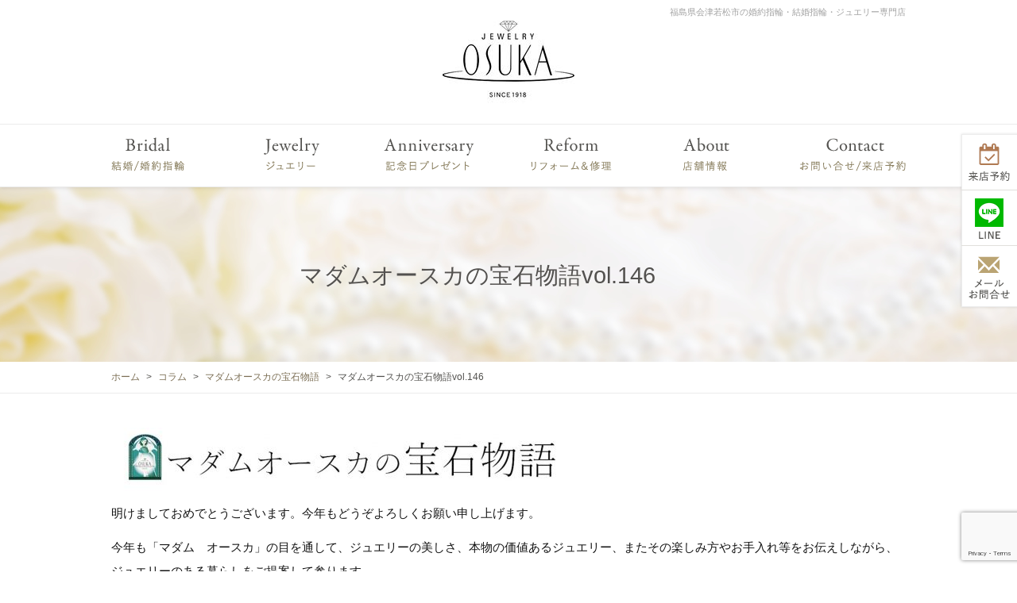

--- FILE ---
content_type: text/html; charset=UTF-8
request_url: https://www.jewelry-osuka.com/column/10991/
body_size: 13840
content:
<!DOCTYPE html>
<html lang="ja">
<head>
<!-- Google Tag Manager -->
<script>(function(w,d,s,l,i){w[l]=w[l]||[];w[l].push({'gtm.start':
new Date().getTime(),event:'gtm.js'});var f=d.getElementsByTagName(s)[0],
j=d.createElement(s),dl=l!='dataLayer'?'&l='+l:'';j.async=true;j.src=
'https://www.googletagmanager.com/gtm.js?id='+i+dl;f.parentNode.insertBefore(j,f);
})(window,document,'script','dataLayer','GTM-TSNGFCLJ');</script>
<!-- End Google Tag Manager -->
	<meta charset="utf-8">
	<meta name="author" content="ジュエリーオースカ" />
	<meta name="keywords" content="婚約指輪,結婚指輪,ジュエリー,ジュエリーリフォーム,修理" />
	<meta name="description" content="世界で最も美しいダイヤモンド「ラザールダイヤモンド」をはじめ、 品質の良い商品を多数取り揃えております。 プロポーズ男子サポートマスターが常駐しており、今まで累計10,000組以上の先輩カップルを応援してまいりました。 購入後のメンテナンスやアフターサービスも責任をもって対応していますので安心してお任せください。 会津若松市、喜多方市はもちろん、福島、郡山市や県内外からもたくさんのカップルの皆様にご来店いただいております。" />
	<meta property="og:image" content="https://www.jewelry-osuka.com/cwp/wp-content/uploads/2021/01/e010a71c52c70e199e5998dab783802d.jpg" />
	<title>マダムオースカの宝石物語vol.146 | 福島県会津若松市の婚約指輪・結婚指輪・ジュエリー専門店 / ジュエリーオースカ</title>
	<link rel="alternate" type="application/atom+xml" title="Recent Entries" href="https://www.jewelry-osuka.com/feed/atom/" />
	<link rel="stylesheet" href="https://use.fontawesome.com/releases/v5.0.8/css/all.css" />
	<link rel="stylesheet" type="text/css" href="/css/common/vendor.css" />
	<link rel="stylesheet" type="text/css" href="/css/default/theme.css" />
	<link rel="stylesheet" type="text/css" href="/css/default/extra.css" />
	<!-- <script src="https://code.jquery.com/jquery-3.6.0.min.js"></script> -->
	<meta name='robots' content='max-image-preview:large' />
<style id='wp-img-auto-sizes-contain-inline-css' type='text/css'>
img:is([sizes=auto i],[sizes^="auto," i]){contain-intrinsic-size:3000px 1500px}
/*# sourceURL=wp-img-auto-sizes-contain-inline-css */
</style>
<style id='wp-emoji-styles-inline-css' type='text/css'>

	img.wp-smiley, img.emoji {
		display: inline !important;
		border: none !important;
		box-shadow: none !important;
		height: 1em !important;
		width: 1em !important;
		margin: 0 0.07em !important;
		vertical-align: -0.1em !important;
		background: none !important;
		padding: 0 !important;
	}
/*# sourceURL=wp-emoji-styles-inline-css */
</style>
<link rel='stylesheet' id='wp-block-library-css' href='https://www.jewelry-osuka.com/cwp/wp-includes/css/dist/block-library/style.min.css?ver=6.9' type='text/css' media='all' />
<style id='global-styles-inline-css' type='text/css'>
:root{--wp--preset--aspect-ratio--square: 1;--wp--preset--aspect-ratio--4-3: 4/3;--wp--preset--aspect-ratio--3-4: 3/4;--wp--preset--aspect-ratio--3-2: 3/2;--wp--preset--aspect-ratio--2-3: 2/3;--wp--preset--aspect-ratio--16-9: 16/9;--wp--preset--aspect-ratio--9-16: 9/16;--wp--preset--color--black: #000000;--wp--preset--color--cyan-bluish-gray: #abb8c3;--wp--preset--color--white: #ffffff;--wp--preset--color--pale-pink: #f78da7;--wp--preset--color--vivid-red: #cf2e2e;--wp--preset--color--luminous-vivid-orange: #ff6900;--wp--preset--color--luminous-vivid-amber: #fcb900;--wp--preset--color--light-green-cyan: #7bdcb5;--wp--preset--color--vivid-green-cyan: #00d084;--wp--preset--color--pale-cyan-blue: #8ed1fc;--wp--preset--color--vivid-cyan-blue: #0693e3;--wp--preset--color--vivid-purple: #9b51e0;--wp--preset--gradient--vivid-cyan-blue-to-vivid-purple: linear-gradient(135deg,rgb(6,147,227) 0%,rgb(155,81,224) 100%);--wp--preset--gradient--light-green-cyan-to-vivid-green-cyan: linear-gradient(135deg,rgb(122,220,180) 0%,rgb(0,208,130) 100%);--wp--preset--gradient--luminous-vivid-amber-to-luminous-vivid-orange: linear-gradient(135deg,rgb(252,185,0) 0%,rgb(255,105,0) 100%);--wp--preset--gradient--luminous-vivid-orange-to-vivid-red: linear-gradient(135deg,rgb(255,105,0) 0%,rgb(207,46,46) 100%);--wp--preset--gradient--very-light-gray-to-cyan-bluish-gray: linear-gradient(135deg,rgb(238,238,238) 0%,rgb(169,184,195) 100%);--wp--preset--gradient--cool-to-warm-spectrum: linear-gradient(135deg,rgb(74,234,220) 0%,rgb(151,120,209) 20%,rgb(207,42,186) 40%,rgb(238,44,130) 60%,rgb(251,105,98) 80%,rgb(254,248,76) 100%);--wp--preset--gradient--blush-light-purple: linear-gradient(135deg,rgb(255,206,236) 0%,rgb(152,150,240) 100%);--wp--preset--gradient--blush-bordeaux: linear-gradient(135deg,rgb(254,205,165) 0%,rgb(254,45,45) 50%,rgb(107,0,62) 100%);--wp--preset--gradient--luminous-dusk: linear-gradient(135deg,rgb(255,203,112) 0%,rgb(199,81,192) 50%,rgb(65,88,208) 100%);--wp--preset--gradient--pale-ocean: linear-gradient(135deg,rgb(255,245,203) 0%,rgb(182,227,212) 50%,rgb(51,167,181) 100%);--wp--preset--gradient--electric-grass: linear-gradient(135deg,rgb(202,248,128) 0%,rgb(113,206,126) 100%);--wp--preset--gradient--midnight: linear-gradient(135deg,rgb(2,3,129) 0%,rgb(40,116,252) 100%);--wp--preset--font-size--small: 13px;--wp--preset--font-size--medium: 20px;--wp--preset--font-size--large: 36px;--wp--preset--font-size--x-large: 42px;--wp--preset--spacing--20: 0.44rem;--wp--preset--spacing--30: 0.67rem;--wp--preset--spacing--40: 1rem;--wp--preset--spacing--50: 1.5rem;--wp--preset--spacing--60: 2.25rem;--wp--preset--spacing--70: 3.38rem;--wp--preset--spacing--80: 5.06rem;--wp--preset--shadow--natural: 6px 6px 9px rgba(0, 0, 0, 0.2);--wp--preset--shadow--deep: 12px 12px 50px rgba(0, 0, 0, 0.4);--wp--preset--shadow--sharp: 6px 6px 0px rgba(0, 0, 0, 0.2);--wp--preset--shadow--outlined: 6px 6px 0px -3px rgb(255, 255, 255), 6px 6px rgb(0, 0, 0);--wp--preset--shadow--crisp: 6px 6px 0px rgb(0, 0, 0);}:where(.is-layout-flex){gap: 0.5em;}:where(.is-layout-grid){gap: 0.5em;}body .is-layout-flex{display: flex;}.is-layout-flex{flex-wrap: wrap;align-items: center;}.is-layout-flex > :is(*, div){margin: 0;}body .is-layout-grid{display: grid;}.is-layout-grid > :is(*, div){margin: 0;}:where(.wp-block-columns.is-layout-flex){gap: 2em;}:where(.wp-block-columns.is-layout-grid){gap: 2em;}:where(.wp-block-post-template.is-layout-flex){gap: 1.25em;}:where(.wp-block-post-template.is-layout-grid){gap: 1.25em;}.has-black-color{color: var(--wp--preset--color--black) !important;}.has-cyan-bluish-gray-color{color: var(--wp--preset--color--cyan-bluish-gray) !important;}.has-white-color{color: var(--wp--preset--color--white) !important;}.has-pale-pink-color{color: var(--wp--preset--color--pale-pink) !important;}.has-vivid-red-color{color: var(--wp--preset--color--vivid-red) !important;}.has-luminous-vivid-orange-color{color: var(--wp--preset--color--luminous-vivid-orange) !important;}.has-luminous-vivid-amber-color{color: var(--wp--preset--color--luminous-vivid-amber) !important;}.has-light-green-cyan-color{color: var(--wp--preset--color--light-green-cyan) !important;}.has-vivid-green-cyan-color{color: var(--wp--preset--color--vivid-green-cyan) !important;}.has-pale-cyan-blue-color{color: var(--wp--preset--color--pale-cyan-blue) !important;}.has-vivid-cyan-blue-color{color: var(--wp--preset--color--vivid-cyan-blue) !important;}.has-vivid-purple-color{color: var(--wp--preset--color--vivid-purple) !important;}.has-black-background-color{background-color: var(--wp--preset--color--black) !important;}.has-cyan-bluish-gray-background-color{background-color: var(--wp--preset--color--cyan-bluish-gray) !important;}.has-white-background-color{background-color: var(--wp--preset--color--white) !important;}.has-pale-pink-background-color{background-color: var(--wp--preset--color--pale-pink) !important;}.has-vivid-red-background-color{background-color: var(--wp--preset--color--vivid-red) !important;}.has-luminous-vivid-orange-background-color{background-color: var(--wp--preset--color--luminous-vivid-orange) !important;}.has-luminous-vivid-amber-background-color{background-color: var(--wp--preset--color--luminous-vivid-amber) !important;}.has-light-green-cyan-background-color{background-color: var(--wp--preset--color--light-green-cyan) !important;}.has-vivid-green-cyan-background-color{background-color: var(--wp--preset--color--vivid-green-cyan) !important;}.has-pale-cyan-blue-background-color{background-color: var(--wp--preset--color--pale-cyan-blue) !important;}.has-vivid-cyan-blue-background-color{background-color: var(--wp--preset--color--vivid-cyan-blue) !important;}.has-vivid-purple-background-color{background-color: var(--wp--preset--color--vivid-purple) !important;}.has-black-border-color{border-color: var(--wp--preset--color--black) !important;}.has-cyan-bluish-gray-border-color{border-color: var(--wp--preset--color--cyan-bluish-gray) !important;}.has-white-border-color{border-color: var(--wp--preset--color--white) !important;}.has-pale-pink-border-color{border-color: var(--wp--preset--color--pale-pink) !important;}.has-vivid-red-border-color{border-color: var(--wp--preset--color--vivid-red) !important;}.has-luminous-vivid-orange-border-color{border-color: var(--wp--preset--color--luminous-vivid-orange) !important;}.has-luminous-vivid-amber-border-color{border-color: var(--wp--preset--color--luminous-vivid-amber) !important;}.has-light-green-cyan-border-color{border-color: var(--wp--preset--color--light-green-cyan) !important;}.has-vivid-green-cyan-border-color{border-color: var(--wp--preset--color--vivid-green-cyan) !important;}.has-pale-cyan-blue-border-color{border-color: var(--wp--preset--color--pale-cyan-blue) !important;}.has-vivid-cyan-blue-border-color{border-color: var(--wp--preset--color--vivid-cyan-blue) !important;}.has-vivid-purple-border-color{border-color: var(--wp--preset--color--vivid-purple) !important;}.has-vivid-cyan-blue-to-vivid-purple-gradient-background{background: var(--wp--preset--gradient--vivid-cyan-blue-to-vivid-purple) !important;}.has-light-green-cyan-to-vivid-green-cyan-gradient-background{background: var(--wp--preset--gradient--light-green-cyan-to-vivid-green-cyan) !important;}.has-luminous-vivid-amber-to-luminous-vivid-orange-gradient-background{background: var(--wp--preset--gradient--luminous-vivid-amber-to-luminous-vivid-orange) !important;}.has-luminous-vivid-orange-to-vivid-red-gradient-background{background: var(--wp--preset--gradient--luminous-vivid-orange-to-vivid-red) !important;}.has-very-light-gray-to-cyan-bluish-gray-gradient-background{background: var(--wp--preset--gradient--very-light-gray-to-cyan-bluish-gray) !important;}.has-cool-to-warm-spectrum-gradient-background{background: var(--wp--preset--gradient--cool-to-warm-spectrum) !important;}.has-blush-light-purple-gradient-background{background: var(--wp--preset--gradient--blush-light-purple) !important;}.has-blush-bordeaux-gradient-background{background: var(--wp--preset--gradient--blush-bordeaux) !important;}.has-luminous-dusk-gradient-background{background: var(--wp--preset--gradient--luminous-dusk) !important;}.has-pale-ocean-gradient-background{background: var(--wp--preset--gradient--pale-ocean) !important;}.has-electric-grass-gradient-background{background: var(--wp--preset--gradient--electric-grass) !important;}.has-midnight-gradient-background{background: var(--wp--preset--gradient--midnight) !important;}.has-small-font-size{font-size: var(--wp--preset--font-size--small) !important;}.has-medium-font-size{font-size: var(--wp--preset--font-size--medium) !important;}.has-large-font-size{font-size: var(--wp--preset--font-size--large) !important;}.has-x-large-font-size{font-size: var(--wp--preset--font-size--x-large) !important;}
/*# sourceURL=global-styles-inline-css */
</style>

<style id='classic-theme-styles-inline-css' type='text/css'>
/*! This file is auto-generated */
.wp-block-button__link{color:#fff;background-color:#32373c;border-radius:9999px;box-shadow:none;text-decoration:none;padding:calc(.667em + 2px) calc(1.333em + 2px);font-size:1.125em}.wp-block-file__button{background:#32373c;color:#fff;text-decoration:none}
/*# sourceURL=/wp-includes/css/classic-themes.min.css */
</style>
<link rel='stylesheet' id='contact-form-7-css' href='https://www.jewelry-osuka.com/cwp/wp-content/plugins/contact-form-7/includes/css/styles.css?ver=6.1.2' type='text/css' media='all' />
<!--n2css--><!--n2js--><link rel="canonical" href="https://www.jewelry-osuka.com/column/10991/" />
	</head>
<body class="wp-singular column-template-default single single-column postid-10991 wp-theme-default template-type-blog default">
<!-- Google Tag Manager (noscript) -->
<noscript><iframe src="https://www.googletagmanager.com/ns.html?id=GTM-TSNGFCLJ"
height="0" width="0" style="display:none;visibility:hidden"></iframe></noscript>
<!-- End Google Tag Manager (noscript) -->
		<div id="fb-root"></div>
		<script>
		(function(d, s, id) {
			var js, fjs = d.getElementsByTagName(s)[0];
			if (d.getElementById(id)) return;
			js = d.createElement(s); js.id = id;
			js.src = "//connect.facebook.net/ja_JP/sdk.js#xfbml=1&version=v2.5&appId=592969907455373";
			fjs.parentNode.insertBefore(js, fjs);
		}(document, 'script', 'facebook-jssdk'));
		</script>
<div id="container">
	<div id="container-inner">
		<header id="header">
			<div id="header-inner">
									<div class="site-description">福島県会津若松市の婚約指輪・結婚指輪・ジュエリー専門店</div>
								<div class="header-logo"><a href="/"><img src="/images/common/site-logo.png" alt="福島県会津若松市の婚約指輪・結婚指輪・ジュエリー専門店 / ジュエリーオースカ" /></a></div>
				<nav class="gnav">
					<ul class="gnav-list clearfix">
						<li><span class="alpha"><img src="/images/default/gnav01.png" alt="婚約指輪" /></span>
															<div class="gnav-sub"><div class="in">
									<div class="row">
<div class="col-6">
<ul>
	<li><a href="/gallery/category/marriage/">マリッジリング -結婚指輪-</a><br />
<div class="row">
<div class="col-6">
<ul>
	<li><a href="/gallery/category/marriage-lazarediamond/">ラザールダイヤモンド</a></li>
        <li><a href="/gallery/category/eternity/">ザエタニティ</a></li>
	<li><a href="/gallery/category/marriage-disney/">ディズニー</a></li>
	<li><a href="/gallery/category/something-blue/">サムシングブルー</a></li>
	<li><a href="/gallery/category/somethingblueaiter/">サムシングブルー　アイテール</a></li>
	<li><a href="/gallery/category/hoshinosuna/">HOSHI no SUNA</a></li>
</ul>
</div>
<div class="col-6">
<ul>
	<li><a href="/gallery/category/nina-ricci/">ニナリッチ</a></li>
	<li><a href="/gallery/category/nokuru/">ノクル</a></li>
	<li><a href="/gallery/category/timeless-ones/">タイムレスワンズ</a></li>
	<li><a href="/gallery/category/pinkyanddianne/">ピンキー＆ダイアン</a></li>
	<li><a href="/gallery/category/honeybride/">ハニーブライド</a></li>
	
</ul>
</div>
</div>
</li>
</ul>
</div>
<div class="col-3">
<ul>
	<li><a href="/gallery/category/engagement/">エンゲージリング -婚約指輪-</a>
<ul>
	<li><a href="/gallery/category/engagement-lazarediamond/">ラザールダイヤモンド</a></li>
	<li><a href="/gallery/category/eternity_e/">ザエタニティ</a></li>
        <li><a href="/gallery/category/engagement-disney/">ディズニー</a></li>
	<li><a href="/gallery/category/somethingblueaiterer/">サムシングブルー　アイテール</a></li>
	<li><a href="/gallery/category/hoshinosuna-er/">HOSHI no SUNA</a></li>
        <li><a href="/gallery/category/ninaricci/">ニナリッチ</a></li>
</ul>
</li>
</ul>
</div>
<div class="col-3">
<ul>
	<li><a href="/gallery/category/set/">セットリング -婚約＋結婚指輪-</a></li>
	<li><a href="/contents/category/ordermade/">オーダーメイド</a></li>
	<li><a href="/contents/category/after-service/">アフターサービス</a></li>
</ul>
</div>
</div>								</div></div>
													</li><!--
						--><li><span class="alpha"><img src="/images/default/gnav02.png" alt="ジュエリー" /></span>
															<div class="gnav-sub"><div class="in">
									<div class="row">
<div class="col-3">
<ul>
	<li><a href="/pearl/">パール</a>
<ul>
	<li><a href="/gallery/category/pearl/">白パール</a></li>
	<li><a href="/gallery/category/pearl/#black">黒パール</a></li>
</ul>
</li>
	<li><a href="/gallery/category/diamond/">ダイヤモンド</a>
<ul>
	<li><a href="/gallery/category/lazarediamond/">ラザールダイヤモンド</a></li>
	<li>ザ・エタニティー</li>
</ul>
</li>
</ul>
</div>
<div class="col-3">
<ul>
	<li>デザイナーズ

<ul>
	<li>NOBUKO ISHIKAWA</li>
	<li>AbHeri　アベリ</li>
	<li>FUMIKOOSUKA、フミニコ</li>
</ul>
</li>
</ul>
</div>
<div class="col-3">
<ul>
	<li>カラーストーン

<ul>
	<li>モリスルビー</li>
	<li>ジュネ</li>
</ul>
</li>
</ul>
</div>
<div class="col-3">
<ul>
	<li><a>ヘルスケア</a>
<ul>
	<li><a>マヌカハニー</a></li>
	<li><a>ハーブティー</a></li>
	<li><a>メディカルアロマジュエリー</a></li>
	<li><a>イオンネックレス</a></li>
</ul>
</li>
	<li><a href="/contents/category/after-service/">アフターサービス</a></li>
</ul>
</div>
</div>								</div></div>
														</li><!--
						--><li><span class="alpha"><img src="/images/default/gnav03.png" alt="記念日プレゼント" /></span>
																	<div class="gnav-sub"><div class="in">
										<div class="row">
<div class="col-3">
<ul>
	<!-- <li><a href="https://www.jewelry-osuka.com/contents/category/anniversary/">anniversary一覧</a></li> -->
        <li><a href="https://www.jewelry-osuka.com/contents/category/birthday/">誕生日</a></li>
	<li><a href="https://www.jewelry-osuka.com/contents/category/babyring/">ベビーリング</a></li>
	<li><a href="https://www.jewelry-osuka.com/contents/category/golden-wedding/">金・銀婚式</a></li>
</ul>
</div>
<div class="col-3">
<ul>
	<li><a href="https://www.jewelry-osuka.com/contents/category/wedding/">結婚記念日</a></li>
	<li><a href="https://www.jewelry-osuka.com/contents/category/coming-of-age-ceremony/">成人式</a></li>
	<li><a href="https://www.jewelry-osuka.com/contents/category/retirement/">退職</a></li>
</ul>
</div>
<div class="col-3">
<ul>
	<li><a href="https://www.jewelry-osuka.com/contents/category/celebrate/">入学・入社・卒業</a></li>
	<li><a href="https://www.jewelry-osuka.com/contents/category/unlucky-year/">厄年</a></li>
</ul>
</div>
<div class="col-3">
<ul>
	<li><a href="https://www.jewelry-osuka.com/contents/category/longevity/">還暦</a></li>
	<li><a href="/contents/category/after-service/">アフターサービス</a></li>
</ul>
</div>
</div>									</div></div>
															</li><!--
						--><li><span class="alpha"><img src="/images/default/gnav04.png" alt="リフォーム&修理" /></span>
																<div class="gnav-sub"><div class="in">
										<div class="row">
<div class="col-6">
<ul>
	<li><a href="/contents/category/repair/">リフォーム&amp;修理</a></li>
	<li><a href="/voice/category/reform/">リフォーム事例</a><br />
<div class="row">
<div class="col-6">
<ul>
	<li><a href="/voice/category/item_reform/">アイテム変更リフォーム事例</a></li>
	<li><a href="/voice/category/color_reform/">カラーストーンリフォーム事例</a></li>
	<li><a href="/voice/category/dia_reform/">ダイヤモンドリフォーム事例</a></li>
	<li><a href="/voice/category/pearl_reform/">パールリフォーム事例</a></li>
</ul>
</div>
</div>
</li>
</ul>
</div>
<div class="col-6">
<ul>
	<li><a href="/voice/category/repair/">宝石の修理事例</a></li>
	<li><a href="/contents/category/after-service/">アフターサービス</a></li>
</ul>
</div>
</div>									</div></div>
															</li><!--
						--><li><span class="alpha"><img src="/images/default/gnav05.png" alt="私たちについて" /></span>
																	<div class="gnav-sub"><div class="in">
										<div class="row">
<div class="col-3">
<ul>
	<li><a href="/contents/category/company/">会社概要</a></li>
	<li><a href="/contents/category/company/#post-646">アクセス</a></li>
</ul>
</div>
</div>									</div></div>
															</li><!--
						--><li><span class="alpha"><img src="/images/default/gnav06.png" alt="お問い合せ/来店予約" /></span>
																<div class="gnav-sub"><div class="in">
										<div class="row">
<div class="col-3">
<ul>
	<li><a href="/contents/category/reserve/">ご来店予約</a></li>
	<li><a href="/contents/category/online_reservation/">オンライン接客予約</a></li>
	<li><a href="/contents/category/contact/">お問い合わせ<br />
</a></li>
</ul>
</div>
</div>									</div></div>
															</li>
												</ul>
				</nav>
			</div>
		</header>

					<div class="page-title-area">
				<div class="page-title-area-inner"></div>
			</div>
		
		<div id="content">
			<div class="breadcrumb-wrap clearfix"><ul class="breadcrumb"><li class="home breadcrumb-item"><a href="https://www.jewelry-osuka.com/"><span>ホーム</span></a></li><li class="breadcrumb-item"><a href="https://www.jewelry-osuka.com/column/"><span>コラム</span></a></li><li class="breadcrumb-item"><a href="https://www.jewelry-osuka.com/column/category/madame_osuka/"><span>マダムオースカの宝石物語</span></a></li><li class="breadcrumb-item"><span>マダムオースカの宝石物語vol.146</span></li></ul></div>			<div id="content-inner" class="clearfix">

<div id="main">
	<div id="main-inner">

		<h1 class="page-title">マダムオースカの宝石物語vol.146</h1>
									<article id="post-10991" class="entry clearfix">

					<div class="entry-content clearfix">
																		<p><img decoding="async" class="alignnone size-medium wp-image-10995" src="https://www.jewelry-osuka.com/cwp/wp-content/uploads/2021/01/76f183935d2ae60ba142fefe1f0ff22f-600x80.jpg" alt="" width="600" height="80" srcset="https://www.jewelry-osuka.com/cwp/wp-content/uploads/2021/01/76f183935d2ae60ba142fefe1f0ff22f-600x80.jpg 600w, https://www.jewelry-osuka.com/cwp/wp-content/uploads/2021/01/76f183935d2ae60ba142fefe1f0ff22f-1024x136.jpg 1024w, https://www.jewelry-osuka.com/cwp/wp-content/uploads/2021/01/76f183935d2ae60ba142fefe1f0ff22f.jpg 1342w" sizes="(max-width: 600px) 100vw, 600px" /></p>
<p>明けましておめでとうございます。今年もどうぞよろしくお願い申し上げます。</p>
<p>今年も「マダム　オースカ」の目を通して、ジュエリーの美しさ、本物の価値あるジュエリー、またその楽しみ方やお手入れ等をお伝えしながら、ジュエリーのある暮らしをご提案して参ります。</p>
<p><img decoding="async" class="alignnone  wp-image-8214" src="https://www.jewelry-osuka.com/cwp/wp-content/uploads/2020/06/prl_017-e1591258515809-600x353.jpg" alt="" width="269" height="158" srcset="https://www.jewelry-osuka.com/cwp/wp-content/uploads/2020/06/prl_017-e1591258515809-600x353.jpg 600w, https://www.jewelry-osuka.com/cwp/wp-content/uploads/2020/06/prl_017-e1591258515809-1024x602.jpg 1024w" sizes="(max-width: 269px) 100vw, 269px" /></p>
<p>年の初めはやっぱりパール。今回は黒蝶パールのマルチネックレスをご紹介して参りましょう。タヒチの海で採れる黒蝶パール、黒蝶パールと言えばタヒチ（別名タヒチパールと呼ばれる）と今でこそ知らない方がいないほどに有名ですが、実は今から50年以上前にタヒチに渡り核入れに成功したのが、会津出身の日本人「室井　忠六」でした。彼のお陰でこの地における黒蝶パールは最高の地場産業となり、タヒチには「パール大臣」がいるほどです。</p>
<p>&nbsp;</p>
<p>と、前置きが長くなりましたが、この黒蝶貝が作り出す美しい色合いのパール達、同じ黒と言っても孔雀の羽の様にいろいろの色が特徴。赤・青・黄の3つの色素が織りなす神秘的な色、これらをバランスよく組み合わせて作られたマルチカラーネックレスは、フォーマルだけでなく幅広く遊び心のあるオシャレに楽しめます。きっと、ワンランク上のあなたを表現してくれることでしょう。</p>
<div class="template clearfix">
<div class="template-img-left">
<p><img decoding="async" class="wp-image-3411 alignnone" src="https://www.jewelry-osuka.com/cwp/wp-content/uploads/2018/12/10868055_1375026492795786_5445998256097682457_n.jpg" alt="" width="99" height="99" /></p>
<p>文　『ジュエー文化』の伝道師　　ジュエリーアドバイザー　</p>
<p>　マダムオースカ　大須賀　睦美</p>
</div>
</div>					</div>

					<div class="entry-footer row">
						<div class="bookmarks col-sm-6 clearfix">
									<div class="bookmarks-btn hatena"><a href="http://b.hatena.ne.jp/entry/https://www.jewelry-osuka.com/column/10991/" class="hatena-bookmark-button" data-hatena-bookmark-title="マダムオースカの宝石物語vol.146" data-hatena-bookmark-layout="simple" title="このエントリーをはてなブックマークに追加"><img src="//b.st-hatena.com/images/entry-button/button-only.gif" alt="このエントリーをはてなブックマークに追加" width="20" height="20" style="border: none;" /></a></div><!-- .hatena -->
		<div class="bookmarks-btn google"><div class="g-plusone" data-size="medium" data-annotation="none" data-href="https://www.jewelry-osuka.com/column/10991/"></div></div><!-- .google -->
		<div class="bookmarks-btn twitter"><a href="https://twitter.com/share" class="twitter-share-button" data-url="https://www.jewelry-osuka.com/column/10991/" data-lang="ja" data-count="none">ツイート</a></div><!-- .twitter -->
		<div class="bookmarks-btn facebook"><div class="fb-like" data-href="https://www.jewelry-osuka.com/column/10991/" data-layout="button_count" data-action="like" data-show-faces="false" data-share="false"></div></div><!-- .facebook -->						</div>

						<div class="entry-meta col-sm-6 clearfix">
							<span class="posted-on">Posted on <time class="entry-date published" datetime="2021-01-22T15:31:59+09:00">2021.01.22 15:31</time></span> | <span class="byline"> by <span class="author vcard">ジュエリーオースカ</span></span> | <span class="permalink"><a href="https://www.jewelry-osuka.com/column/10991/" rel="bookmark">Perma Link</a></span>						</div>

						<div class="entry-post-links col-sm-12 text-center clearfix">
							<a class="btn btn-secondary m-1" href="https://www.jewelry-osuka.com/column/10730/"><i class="fa fa-angle-double-left"></i> 前の記事へ</a><a class="btn btn-secondary m-1" href="https://www.jewelry-osuka.com/column/11130/">次の記事へ <i class="fa fa-angle-double-right"></i></a>						</div>
					</div>
				</article>
					
	</div>
</div>
				<div class="blog-nav-group row">

	<div class="blog-nav col-3">
		<div class="blog-nav-inner">
			<table id="wp-calendar">
	<caption>2026年1月</caption>
	<thead>
	<tr>
		<th scope="col" title="日曜日">日</th>
		<th scope="col" title="月曜日">月</th>
		<th scope="col" title="火曜日">火</th>
		<th scope="col" title="水曜日">水</th>
		<th scope="col" title="木曜日">木</th>
		<th scope="col" title="金曜日">金</th>
		<th scope="col" title="土曜日">土</th>
	</tr>
	</thead>
 
	<tfoot>
	<tr>
		<td colspan="3" id="prev"><a href="https://www.jewelry-osuka.com/2025/12/?post_type=column" title="View posts for 12月 2025">&laquo; 12月</a></td>
		<td class="pad">&nbsp;</td>
		<td colspan="3" id="next" class="pad">&nbsp;</td>
	</tr>
	</tfoot>
 
	<tbody>
	<tr>
		<td colspan="4" class="pad">&nbsp;</td><td>1</td><td>2</td><td>3</td>
	</tr>
	<tr>
		<td>4</td><td>5</td><td>6</td><td>7</td><td>8</td><td>9</td><td>10</td>
	</tr>
	<tr>
		<td>11</td><td>12</td><td>13</td><td>14</td><td>15</td><td id="today">16</td><td>17</td>
	</tr>
	<tr>
		<td>18</td><td>19</td><td>20</td><td>21</td><td>22</td><td>23</td><td>24</td>
	</tr>
	<tr>
		<td>25</td><td>26</td><td>27</td><td>28</td><td>29</td><td>30</td><td>31</td>
	</tr>
	</tbody>
	</table>		</div>
	</div>

	<nav class="blog-nav col-3">
		<h2 class="blog-nav-title">最新の記事</h2>
		<div class="blog-nav-inner">
			<div class="scroll-area clearfix">
				<div class="cs-bar"><div class="cs-bar-inner"><div class="cs-drag"></div></div></div>
				<div class="cs-content">
					<ul class="blog-nav-list">
																											<li><a href="https://www.jewelry-osuka.com/column/251226/">「今年こそ黒パールを」とお考えの方へ -大人の女性が2本目に選びたい黒蝶真珠-</a></li>
															<li><a href="https://www.jewelry-osuka.com/column/251225/">娘に真珠を贈る前に母が知っておきたいこと</a></li>
															<li><a href="https://www.jewelry-osuka.com/column/33172/">マダムオースカの宝石物語　vol203</a></li>
															<li><a href="https://www.jewelry-osuka.com/column/32717/">ジュエリーオースカの商品セレクトのポリシー</a></li>
															<li><a href="https://www.jewelry-osuka.com/column/32733/">マダムオースカの宝石物語　vol202</a></li>
																		</ul>
				</div>
			</div>
		</div>
	</nav>

	<nav class="blog-nav col-3">
		<h2 class="blog-nav-title">ブログカテゴリ</h2>
		<div class="blog-nav-inner">
			<div class="scroll-area clearfix">
				<div class="cs-bar"><div class="cs-bar-inner"><div class="cs-drag"></div></div></div>
				<div class="cs-content">
					<ul class="blog-nav-list">
							<li class="cat-item cat-item-150"><a href="https://www.jewelry-osuka.com/column/category/propose/">プロポーズ</a>
</li>
	<li class="cat-item cat-item-152"><a href="https://www.jewelry-osuka.com/column/category/engagement/">婚約指輪の選び方</a>
</li>
	<li class="cat-item cat-item-151"><a href="https://www.jewelry-osuka.com/column/category/marriage/">結婚指輪の選び方</a>
</li>
	<li class="cat-item cat-item-153"><a href="https://www.jewelry-osuka.com/column/category/%e3%83%91%e3%83%bc%e3%83%ab%ef%bc%88%e7%9c%9f%e7%8f%a0%ef%bc%89%e3%81%ab%e3%81%a4%e3%81%84%e3%81%a6/">パール（真珠）について</a>
</li>
	<li class="cat-item cat-item-122"><a href="https://www.jewelry-osuka.com/column/category/reform_jewelry/">ジュエリー修理・リフォーム</a>
</li>
	<li class="cat-item cat-item-142"><a href="https://www.jewelry-osuka.com/column/category/%e8%a8%98%e5%bf%b5%e6%97%a5%e3%82%b8%e3%83%a5%e3%82%a8%e3%83%aa%e3%83%bc/">記念日ジュエリー</a>
</li>
	<li class="cat-item cat-item-132"><a href="https://www.jewelry-osuka.com/column/category/%e7%99%92%e3%81%97%e3%81%ae%e3%82%b8%e3%83%a5%e3%82%a8%e3%83%aa%e3%83%bc/">癒しのジュエリー</a>
</li>
	<li class="cat-item cat-item-223"><a href="https://www.jewelry-osuka.com/column/category/%e3%82%ad%e3%83%a3%e3%83%b3%e3%83%9a%e3%83%bc%e3%83%b3%ef%bc%86%e3%83%95%e3%82%a7%e3%82%a2/">キャンペーン＆フェア</a>
</li>
	<li class="cat-item cat-item-219"><a href="https://www.jewelry-osuka.com/column/category/%e3%81%8a%e7%9f%a5%e3%82%89%e3%81%9b/">お知らせ</a>
</li>
	<li class="cat-item cat-item-225"><a href="https://www.jewelry-osuka.com/column/category/%e3%82%b8%e3%83%a5%e3%82%a8%e3%83%aa%e3%83%bc%e3%81%ae%e3%81%8a%e5%bd%b9%e7%ab%8b%e3%81%a1%e6%83%85%e5%a0%b1/">ジュエリーのお役立ち情報</a>
</li>
	<li class="cat-item cat-item-114"><a href="https://www.jewelry-osuka.com/column/category/jewelry_introduction/">商品紹介</a>
</li>
	<li class="cat-item cat-item-157"><a href="https://www.jewelry-osuka.com/column/category/%e3%83%90%e3%83%83%e3%82%b0%e3%83%bb%e9%9d%a9%e8%a3%bd%e5%93%81/">バッグ・革製品</a>
</li>
	<li class="cat-item cat-item-220"><a href="https://www.jewelry-osuka.com/column/category/%e3%83%8f%e3%83%83%e3%83%94%e3%83%bc%e9%80%9a%e4%bf%a1/">ハッピー通信</a>
</li>
	<li class="cat-item cat-item-125"><a href="https://www.jewelry-osuka.com/column/category/madame_osuka/">マダムオースカの宝石物語</a>
</li>
	<li class="cat-item cat-item-133"><a href="https://www.jewelry-osuka.com/column/category/%e3%82%b8%e3%83%a5%e3%82%a8%e3%83%aa%e3%83%bc%e3%81%8a%e3%81%97%e3%82%83%e3%82%8c%e8%ac%9b%e5%ba%a7/">ジュエリーおしゃれ講座</a>
</li>
	<li class="cat-item cat-item-53"><a href="https://www.jewelry-osuka.com/column/category/jewelryosuka_blog/">マダムオースカのブログ</a>
</li>
	<li class="cat-item cat-item-137"><a href="https://www.jewelry-osuka.com/column/category/fumiko-journal/">FUMIKO JOURNAL</a>
</li>
	<li class="cat-item cat-item-149"><a href="https://www.jewelry-osuka.com/column/category/%e3%81%9d%e3%81%ae%e4%bb%96/">その他</a>
</li>
					</ul>
				</div>
			</div>
		</div>
	</nav>

	<nav class="blog-nav col-3">
		<h2 class="blog-nav-title">月別アーカイブ</h2>
		<div class="blog-nav-inner">
			<div class="scroll-area clearfix">
				<div class="cs-bar"><div class="cs-bar-inner"><div class="cs-drag"></div></div></div>
				<div class="cs-content">
					<ul class="blog-nav-list">
							<li><a href='https://www.jewelry-osuka.com/2025/12/?post_type=column'>2025年12月</a></li>
	<li><a href='https://www.jewelry-osuka.com/2025/11/?post_type=column'>2025年11月</a></li>
	<li><a href='https://www.jewelry-osuka.com/2025/10/?post_type=column'>2025年10月</a></li>
	<li><a href='https://www.jewelry-osuka.com/2025/09/?post_type=column'>2025年9月</a></li>
	<li><a href='https://www.jewelry-osuka.com/2025/08/?post_type=column'>2025年8月</a></li>
	<li><a href='https://www.jewelry-osuka.com/2025/07/?post_type=column'>2025年7月</a></li>
	<li><a href='https://www.jewelry-osuka.com/2025/06/?post_type=column'>2025年6月</a></li>
	<li><a href='https://www.jewelry-osuka.com/2025/05/?post_type=column'>2025年5月</a></li>
	<li><a href='https://www.jewelry-osuka.com/2025/04/?post_type=column'>2025年4月</a></li>
	<li><a href='https://www.jewelry-osuka.com/2025/03/?post_type=column'>2025年3月</a></li>
	<li><a href='https://www.jewelry-osuka.com/2025/02/?post_type=column'>2025年2月</a></li>
	<li><a href='https://www.jewelry-osuka.com/2025/01/?post_type=column'>2025年1月</a></li>
	<li><a href='https://www.jewelry-osuka.com/2024/12/?post_type=column'>2024年12月</a></li>
	<li><a href='https://www.jewelry-osuka.com/2024/11/?post_type=column'>2024年11月</a></li>
	<li><a href='https://www.jewelry-osuka.com/2024/10/?post_type=column'>2024年10月</a></li>
	<li><a href='https://www.jewelry-osuka.com/2024/09/?post_type=column'>2024年9月</a></li>
	<li><a href='https://www.jewelry-osuka.com/2024/08/?post_type=column'>2024年8月</a></li>
	<li><a href='https://www.jewelry-osuka.com/2024/07/?post_type=column'>2024年7月</a></li>
	<li><a href='https://www.jewelry-osuka.com/2024/06/?post_type=column'>2024年6月</a></li>
	<li><a href='https://www.jewelry-osuka.com/2024/05/?post_type=column'>2024年5月</a></li>
	<li><a href='https://www.jewelry-osuka.com/2024/04/?post_type=column'>2024年4月</a></li>
	<li><a href='https://www.jewelry-osuka.com/2024/03/?post_type=column'>2024年3月</a></li>
	<li><a href='https://www.jewelry-osuka.com/2024/02/?post_type=column'>2024年2月</a></li>
	<li><a href='https://www.jewelry-osuka.com/2024/01/?post_type=column'>2024年1月</a></li>
	<li><a href='https://www.jewelry-osuka.com/2023/12/?post_type=column'>2023年12月</a></li>
	<li><a href='https://www.jewelry-osuka.com/2023/11/?post_type=column'>2023年11月</a></li>
	<li><a href='https://www.jewelry-osuka.com/2023/10/?post_type=column'>2023年10月</a></li>
	<li><a href='https://www.jewelry-osuka.com/2023/09/?post_type=column'>2023年9月</a></li>
	<li><a href='https://www.jewelry-osuka.com/2023/08/?post_type=column'>2023年8月</a></li>
	<li><a href='https://www.jewelry-osuka.com/2023/07/?post_type=column'>2023年7月</a></li>
	<li><a href='https://www.jewelry-osuka.com/2023/06/?post_type=column'>2023年6月</a></li>
	<li><a href='https://www.jewelry-osuka.com/2023/05/?post_type=column'>2023年5月</a></li>
	<li><a href='https://www.jewelry-osuka.com/2023/04/?post_type=column'>2023年4月</a></li>
	<li><a href='https://www.jewelry-osuka.com/2023/03/?post_type=column'>2023年3月</a></li>
	<li><a href='https://www.jewelry-osuka.com/2023/02/?post_type=column'>2023年2月</a></li>
	<li><a href='https://www.jewelry-osuka.com/2023/01/?post_type=column'>2023年1月</a></li>
	<li><a href='https://www.jewelry-osuka.com/2022/12/?post_type=column'>2022年12月</a></li>
	<li><a href='https://www.jewelry-osuka.com/2022/11/?post_type=column'>2022年11月</a></li>
	<li><a href='https://www.jewelry-osuka.com/2022/10/?post_type=column'>2022年10月</a></li>
	<li><a href='https://www.jewelry-osuka.com/2022/09/?post_type=column'>2022年9月</a></li>
	<li><a href='https://www.jewelry-osuka.com/2022/08/?post_type=column'>2022年8月</a></li>
	<li><a href='https://www.jewelry-osuka.com/2022/07/?post_type=column'>2022年7月</a></li>
	<li><a href='https://www.jewelry-osuka.com/2022/06/?post_type=column'>2022年6月</a></li>
	<li><a href='https://www.jewelry-osuka.com/2022/05/?post_type=column'>2022年5月</a></li>
	<li><a href='https://www.jewelry-osuka.com/2022/04/?post_type=column'>2022年4月</a></li>
	<li><a href='https://www.jewelry-osuka.com/2022/03/?post_type=column'>2022年3月</a></li>
	<li><a href='https://www.jewelry-osuka.com/2022/02/?post_type=column'>2022年2月</a></li>
	<li><a href='https://www.jewelry-osuka.com/2022/01/?post_type=column'>2022年1月</a></li>
	<li><a href='https://www.jewelry-osuka.com/2021/12/?post_type=column'>2021年12月</a></li>
	<li><a href='https://www.jewelry-osuka.com/2021/11/?post_type=column'>2021年11月</a></li>
	<li><a href='https://www.jewelry-osuka.com/2021/10/?post_type=column'>2021年10月</a></li>
	<li><a href='https://www.jewelry-osuka.com/2021/09/?post_type=column'>2021年9月</a></li>
	<li><a href='https://www.jewelry-osuka.com/2021/08/?post_type=column'>2021年8月</a></li>
	<li><a href='https://www.jewelry-osuka.com/2021/07/?post_type=column'>2021年7月</a></li>
	<li><a href='https://www.jewelry-osuka.com/2021/06/?post_type=column'>2021年6月</a></li>
	<li><a href='https://www.jewelry-osuka.com/2021/05/?post_type=column'>2021年5月</a></li>
	<li><a href='https://www.jewelry-osuka.com/2021/04/?post_type=column'>2021年4月</a></li>
	<li><a href='https://www.jewelry-osuka.com/2021/03/?post_type=column'>2021年3月</a></li>
	<li><a href='https://www.jewelry-osuka.com/2021/02/?post_type=column'>2021年2月</a></li>
	<li><a href='https://www.jewelry-osuka.com/2021/01/?post_type=column'>2021年1月</a></li>
	<li><a href='https://www.jewelry-osuka.com/2020/12/?post_type=column'>2020年12月</a></li>
	<li><a href='https://www.jewelry-osuka.com/2020/11/?post_type=column'>2020年11月</a></li>
	<li><a href='https://www.jewelry-osuka.com/2020/10/?post_type=column'>2020年10月</a></li>
	<li><a href='https://www.jewelry-osuka.com/2020/09/?post_type=column'>2020年9月</a></li>
	<li><a href='https://www.jewelry-osuka.com/2020/07/?post_type=column'>2020年7月</a></li>
	<li><a href='https://www.jewelry-osuka.com/2020/06/?post_type=column'>2020年6月</a></li>
	<li><a href='https://www.jewelry-osuka.com/2020/05/?post_type=column'>2020年5月</a></li>
	<li><a href='https://www.jewelry-osuka.com/2020/04/?post_type=column'>2020年4月</a></li>
	<li><a href='https://www.jewelry-osuka.com/2020/03/?post_type=column'>2020年3月</a></li>
	<li><a href='https://www.jewelry-osuka.com/2020/01/?post_type=column'>2020年1月</a></li>
	<li><a href='https://www.jewelry-osuka.com/2019/12/?post_type=column'>2019年12月</a></li>
	<li><a href='https://www.jewelry-osuka.com/2019/11/?post_type=column'>2019年11月</a></li>
	<li><a href='https://www.jewelry-osuka.com/2019/10/?post_type=column'>2019年10月</a></li>
	<li><a href='https://www.jewelry-osuka.com/2019/09/?post_type=column'>2019年9月</a></li>
	<li><a href='https://www.jewelry-osuka.com/2019/08/?post_type=column'>2019年8月</a></li>
	<li><a href='https://www.jewelry-osuka.com/2019/06/?post_type=column'>2019年6月</a></li>
	<li><a href='https://www.jewelry-osuka.com/2019/05/?post_type=column'>2019年5月</a></li>
	<li><a href='https://www.jewelry-osuka.com/2019/04/?post_type=column'>2019年4月</a></li>
	<li><a href='https://www.jewelry-osuka.com/2019/03/?post_type=column'>2019年3月</a></li>
	<li><a href='https://www.jewelry-osuka.com/2019/02/?post_type=column'>2019年2月</a></li>
	<li><a href='https://www.jewelry-osuka.com/2019/01/?post_type=column'>2019年1月</a></li>
	<li><a href='https://www.jewelry-osuka.com/2018/12/?post_type=column'>2018年12月</a></li>
					</ul>
				</div>
			</div>
		</div>
	</nav>

</div>
			</div>
		</div>
		<!-- /#content -->

		<footer id="footer">
			<div id="footer-inner">
				<div class="site-btn">
					<ul>
						<li><a href="/contents/category/reserve/"><img src="https://www.jewelry-osuka.com/images/default/site-btn01.png" alt="来店予約" /></a></li>
						<li><a href="https://lin.ee/gYmym0V"><img src="/images/default/site-btn02.png" alt="LINE" /></a></li>
						<li><a href="/contents/category/contact/"><img src="/images/default/site-btn03.png" alt="メールお問合せ" /></a></li>
					</ul>
				</div>

											<div class="main-banner">
				<ul class="main-banner-list">
																										<li class="main-banner-list-item slick-slide">
									<div class="main-banner-list-img">
																					<a href="https://www.jewelry-osuka.com/gallery/category/pearl/"><img src="https://www.jewelry-osuka.com/images/thumb/cwp/wp-content/uploads/2018/04/main-banner-list-img01-310x228-c.png" alt="パール（真珠）" /></a>
																			</div>
									<h2 class="main-banner-list-title text-truncate">パール（真珠）</h2>
									<p class="main-banner-list-text"></p>
								</li>
															<li class="main-banner-list-item slick-slide">
									<div class="main-banner-list-img">
																					<a href="https://www.jewelry-osuka.com/contents/category/anniversary/"><img src="https://www.jewelry-osuka.com/images/thumb/cwp/wp-content/uploads/2018/04/main-banner-list-img02-310x228-c.png" alt="記念日ジュエリー" /></a>
																			</div>
									<h2 class="main-banner-list-title text-truncate">記念日ジュエリー</h2>
									<p class="main-banner-list-text"></p>
								</li>
															<li class="main-banner-list-item slick-slide">
									<div class="main-banner-list-img">
																					<a href="https://www.jewelry-osuka.com/contents/category/repair/"><img src="https://www.jewelry-osuka.com/images/thumb/cwp/wp-content/uploads/2018/04/main-banner-list-img03-310x228-c.png" alt="リフォーム＆修理" /></a>
																			</div>
									<h2 class="main-banner-list-title text-truncate">リフォーム＆修理</h2>
									<p class="main-banner-list-text"></p>
								</li>
																												<li class="main-banner-list-item slick-slide">
									<div class="main-banner-list-img">
																					<a href="https://www.jewelry-osuka.com/gallery/category/pearl/"><img src="https://www.jewelry-osuka.com/images/thumb/cwp/wp-content/uploads/2018/04/main-banner-list-img01-310x228-c.png" alt="パール（真珠）" /></a>
																			</div>
									<h2 class="main-banner-list-title text-truncate">パール（真珠）</h2>
									<p class="main-banner-list-text"></p>
								</li>
															<li class="main-banner-list-item slick-slide">
									<div class="main-banner-list-img">
																					<a href="https://www.jewelry-osuka.com/contents/category/anniversary/"><img src="https://www.jewelry-osuka.com/images/thumb/cwp/wp-content/uploads/2018/04/main-banner-list-img02-310x228-c.png" alt="記念日ジュエリー" /></a>
																			</div>
									<h2 class="main-banner-list-title text-truncate">記念日ジュエリー</h2>
									<p class="main-banner-list-text"></p>
								</li>
															<li class="main-banner-list-item slick-slide">
									<div class="main-banner-list-img">
																					<a href="https://www.jewelry-osuka.com/contents/category/repair/"><img src="https://www.jewelry-osuka.com/images/thumb/cwp/wp-content/uploads/2018/04/main-banner-list-img03-310x228-c.png" alt="リフォーム＆修理" /></a>
																			</div>
									<h2 class="main-banner-list-title text-truncate">リフォーム＆修理</h2>
									<p class="main-banner-list-text"></p>
								</li>
																						</ul>
			</div>
		
				<div class="footer-map-group">
					<div class="footer-map">
						<div class="googlemap"></div>
					</div>
					<div class="footer-about">
						<div class="footer-about-logo"><a href="/"><img src="/images/default/footer-about-logo.png" alt="ジュエリーオースカ" /></a></div>
						<div class="footer-about-text clearfix">
							<p>福島県会津若松市中町2番87号<br />
 OPEN / CLOSE　10:00～19:00 (火曜・水曜日定休)＊定休日が祝日の場合は営業</p>						</div>
						<div class="footer-about-tel"><img src="/images/default/footer-about-tel.png" alt="" /></div>
						<div class="footer-about-btn">
							<a href="/contents/category/contact/"><img src="/images/default/footer-about-btn.png" alt="WEBからのお問い合せ" /></a>
						</div>
					</div>
				</div>

				<div class="footer-bottom">
					<div class="footer-bottom-inner">
						<div class="footer-sns">
							<ul class="clearfix">
								<li><a href="https://www.instagram.com/jewelryosuka_bridal/" target="_blank"><span class="icon-instagram"></span></a></li>
								<li><a href="https://www.youtube.com/@%E3%82%B8%E3%83%A5%E3%82%A8%E3%83%AA%E3%83%BC%E3%82%AA%E3%83%BC%E3%82%B9%E3%82%AB" target="_blank"><span class="icon-youtube"></span></a></li>
								<li><a href="https://www.instagram.com/jewelryosuka_bridal/" target="_blank"><span class="icon-line"></span></a></li>
								<!-- <li><a href="https://www.facebook.com/%E3%82%B8%E3%83%A5%E3%82%A8%E3%83%AA%E3%83%BC%E3%82%AA%E3%83%BC%E3%82%B9%E3%82%AB-949148761793348/"><img src="/images/default/footer-sns01.png" alt="facebook" /></a></li> -->
								<!-- <li><a href="https://www.instagram.com/jewelryosuka_bridal/"><img src="/images/default/footer-sns02.png" alt="instagram" /></a></li> -->
							</ul>
						</div>
						<div class="footer-copyright">&copy; 2026 ジュエリーオースカ All Rights Reserved.</div>
						<div class="pagetop-btn-wrap"><a href="#header" class="pagetop-btn scroll"><img src="/images/default/pagetop-btn.png" alt="ページ上部へ" /></a></div>
					</div>
				</div>
			</div>
		</footer>

	</div>
</div>
<!-- /#container -->
<script src="https://code.jquery.com/jquery-3.6.0.min.js"></script>
<script type="text/javascript" charset="utf-8" src="//ajaxzip3.github.io/ajaxzip3.js"></script>
<script type="text/javascript" charset="utf-8" src="/js/common/jquery.easing.1.3.js"></script>
<script type="text/javascript" charset="utf-8" src="/js/common/jquery.matchHeight.js"></script>
<script type="text/javascript" charset="utf-8" src="/js/common/slick.js"></script>
<script type="text/javascript" charset="utf-8" src="/js/common/lightgallery-all.min.js"></script>
<script type="text/javascript" charset="utf-8" src="/js/common/jquery.datetimepicker.full.min.js"></script>
<script type="text/javascript" charset="utf-8" src="/js/common/jquery.simple.accordion.js"></script>
<script type="text/javascript" charset="utf-8" src="/js/default/jquery.menu-aim.js"></script>
<script type="text/javascript" charset="utf-8" src="/js/default/jquery.rollOver.js"></script>
<script type="text/javascript" charset="utf-8" src="/js/default/jquery.droppy.js"></script>
<script type="text/javascript" charset="utf-8" src="/js/default/jquery.mousewheel.js"></script>
<script type="text/javascript" charset="utf-8" src="/js/default/jquery.customScroll.js"></script>
<script type="text/javascript" charset="utf-8" src="/js/common/common.js"></script>
<script type="text/javascript" charset="utf-8" src="/js/default/theme.js"></script>
<script type="speculationrules">
{"prefetch":[{"source":"document","where":{"and":[{"href_matches":"/*"},{"not":{"href_matches":["/cwp/wp-*.php","/cwp/wp-admin/*","/cwp/wp-content/uploads/*","/cwp/wp-content/*","/cwp/wp-content/plugins/*","/cwp/wp-content/themes/default/*","/*\\?(.+)"]}},{"not":{"selector_matches":"a[rel~=\"nofollow\"]"}},{"not":{"selector_matches":".no-prefetch, .no-prefetch a"}}]},"eagerness":"conservative"}]}
</script>
<script type="text/javascript">
/* <![CDATA[ */
var cwp_vars = {"google_map_tag":"<iframe src=\"https:\/\/www.google.com\/maps\/embed?pb=!1m18!1m12!1m3!1d3165.5163812169053!2d139.92447851530957!3d37.495737379811324!2m3!1f0!2f0!3f0!3m2!1i1024!2i768!4f13.1!3m3!1m2!1s0x5ff554a07153fa61%3A0x893ef753acd65883!2z44K444Ol44Ko44Oq44O844Kq44O844K544Kr!5e0!3m2!1sja!2sjp!4v1594873939590!5m2!1sja!2sjp\" width=\"600\" height=\"450\" frameborder=\"0\" style=\"border:0;\" allowfullscreen=\"\" aria-hidden=\"false\" tabindex=\"0\"><\/iframe>","infinite_loop":true,"speed":"2500","auto":true,"pause":"1500","weekday":[2,3],"holiday":"['2020\/11\/24','2020\/12\/01','2020\/12\/08','2020\/12\/15','2020\/12\/22','2020\/12\/31','2021\/01\/01','2021\/01\/12','2021\/01\/19','2021\/01\/26','2021\/02\/02','2021\/02\/09','2021\/02\/16','2021\/03\/02','2021\/03\/09','2021\/03\/16','2021\/03\/23','2021\/03\/30','2021\/04\/06','2021\/04\/13','2021\/04\/20','2021\/04\/27','2021\/05\/11','2021\/05\/18','2021\/05\/25','2021\/06\/22','2021\/06\/29','2021\/07\/06','2021\/07\/13','2021\/07\/20','2021\/07\/27','2021\/08\/03','','','','','','']"};
/* ]]> */
</script>
		<script type="text/javascript" charset="utf-8" src="//b.st-hatena.com/js/bookmark_button.js"></script>
		<script type="text/javascript">window.___gcfg = {lang: 'ja'}; (function() { var po = document.createElement('script'); po.type = 'text/javascript'; po.async = true; po.src = 'https://apis.google.com/js/plusone.js'; var s = document.getElementsByTagName('script')[0]; s.parentNode.insertBefore(po, s); })();</script>
		<script type="text/javascript">!function(d,s,id){var js,fjs=d.getElementsByTagName(s)[0];if(!d.getElementById(id)){js=d.createElement(s);js.id=id;js.src="//platform.twitter.com/widgets.js";fjs.parentNode.insertBefore(js,fjs);}}(document,"script","twitter-wjs");</script>		<script type="text/javascript" src="https://www.jewelry-osuka.com/cwp/wp-includes/js/dist/hooks.min.js?ver=dd5603f07f9220ed27f1" id="wp-hooks-js"></script>
<script type="text/javascript" src="https://www.jewelry-osuka.com/cwp/wp-includes/js/dist/i18n.min.js?ver=c26c3dc7bed366793375" id="wp-i18n-js"></script>
<script type="text/javascript" id="wp-i18n-js-after">
/* <![CDATA[ */
wp.i18n.setLocaleData( { 'text direction\u0004ltr': [ 'ltr' ] } );
//# sourceURL=wp-i18n-js-after
/* ]]> */
</script>
<script type="text/javascript" src="https://www.jewelry-osuka.com/cwp/wp-content/plugins/contact-form-7/includes/swv/js/index.js?ver=6.1.2" id="swv-js"></script>
<script type="text/javascript" id="contact-form-7-js-translations">
/* <![CDATA[ */
( function( domain, translations ) {
	var localeData = translations.locale_data[ domain ] || translations.locale_data.messages;
	localeData[""].domain = domain;
	wp.i18n.setLocaleData( localeData, domain );
} )( "contact-form-7", {"translation-revision-date":"2025-09-30 07:44:19+0000","generator":"GlotPress\/4.0.1","domain":"messages","locale_data":{"messages":{"":{"domain":"messages","plural-forms":"nplurals=1; plural=0;","lang":"ja_JP"},"This contact form is placed in the wrong place.":["\u3053\u306e\u30b3\u30f3\u30bf\u30af\u30c8\u30d5\u30a9\u30fc\u30e0\u306f\u9593\u9055\u3063\u305f\u4f4d\u7f6e\u306b\u7f6e\u304b\u308c\u3066\u3044\u307e\u3059\u3002"],"Error:":["\u30a8\u30e9\u30fc:"]}},"comment":{"reference":"includes\/js\/index.js"}} );
//# sourceURL=contact-form-7-js-translations
/* ]]> */
</script>
<script type="text/javascript" id="contact-form-7-js-before">
/* <![CDATA[ */
var wpcf7 = {
    "api": {
        "root": "https:\/\/www.jewelry-osuka.com\/wp-json\/",
        "namespace": "contact-form-7\/v1"
    }
};
//# sourceURL=contact-form-7-js-before
/* ]]> */
</script>
<script type="text/javascript" src="https://www.jewelry-osuka.com/cwp/wp-content/plugins/contact-form-7/includes/js/index.js?ver=6.1.2" id="contact-form-7-js"></script>
<script type="text/javascript" src="https://www.google.com/recaptcha/api.js?render=6LeQtRgqAAAAAMRTVl4Xm85cx9iEXtKzmAxsMF4e&amp;ver=3.0" id="google-recaptcha-js"></script>
<script type="text/javascript" src="https://www.jewelry-osuka.com/cwp/wp-includes/js/dist/vendor/wp-polyfill.min.js?ver=3.15.0" id="wp-polyfill-js"></script>
<script type="text/javascript" id="wpcf7-recaptcha-js-before">
/* <![CDATA[ */
var wpcf7_recaptcha = {
    "sitekey": "6LeQtRgqAAAAAMRTVl4Xm85cx9iEXtKzmAxsMF4e",
    "actions": {
        "homepage": "homepage",
        "contactform": "contactform"
    }
};
//# sourceURL=wpcf7-recaptcha-js-before
/* ]]> */
</script>
<script type="text/javascript" src="https://www.jewelry-osuka.com/cwp/wp-content/plugins/contact-form-7/modules/recaptcha/index.js?ver=6.1.2" id="wpcf7-recaptcha-js"></script>
<script id="wp-emoji-settings" type="application/json">
{"baseUrl":"https://s.w.org/images/core/emoji/17.0.2/72x72/","ext":".png","svgUrl":"https://s.w.org/images/core/emoji/17.0.2/svg/","svgExt":".svg","source":{"concatemoji":"https://www.jewelry-osuka.com/cwp/wp-includes/js/wp-emoji-release.min.js?ver=6.9"}}
</script>
<script type="module">
/* <![CDATA[ */
/*! This file is auto-generated */
const a=JSON.parse(document.getElementById("wp-emoji-settings").textContent),o=(window._wpemojiSettings=a,"wpEmojiSettingsSupports"),s=["flag","emoji"];function i(e){try{var t={supportTests:e,timestamp:(new Date).valueOf()};sessionStorage.setItem(o,JSON.stringify(t))}catch(e){}}function c(e,t,n){e.clearRect(0,0,e.canvas.width,e.canvas.height),e.fillText(t,0,0);t=new Uint32Array(e.getImageData(0,0,e.canvas.width,e.canvas.height).data);e.clearRect(0,0,e.canvas.width,e.canvas.height),e.fillText(n,0,0);const a=new Uint32Array(e.getImageData(0,0,e.canvas.width,e.canvas.height).data);return t.every((e,t)=>e===a[t])}function p(e,t){e.clearRect(0,0,e.canvas.width,e.canvas.height),e.fillText(t,0,0);var n=e.getImageData(16,16,1,1);for(let e=0;e<n.data.length;e++)if(0!==n.data[e])return!1;return!0}function u(e,t,n,a){switch(t){case"flag":return n(e,"\ud83c\udff3\ufe0f\u200d\u26a7\ufe0f","\ud83c\udff3\ufe0f\u200b\u26a7\ufe0f")?!1:!n(e,"\ud83c\udde8\ud83c\uddf6","\ud83c\udde8\u200b\ud83c\uddf6")&&!n(e,"\ud83c\udff4\udb40\udc67\udb40\udc62\udb40\udc65\udb40\udc6e\udb40\udc67\udb40\udc7f","\ud83c\udff4\u200b\udb40\udc67\u200b\udb40\udc62\u200b\udb40\udc65\u200b\udb40\udc6e\u200b\udb40\udc67\u200b\udb40\udc7f");case"emoji":return!a(e,"\ud83e\u1fac8")}return!1}function f(e,t,n,a){let r;const o=(r="undefined"!=typeof WorkerGlobalScope&&self instanceof WorkerGlobalScope?new OffscreenCanvas(300,150):document.createElement("canvas")).getContext("2d",{willReadFrequently:!0}),s=(o.textBaseline="top",o.font="600 32px Arial",{});return e.forEach(e=>{s[e]=t(o,e,n,a)}),s}function r(e){var t=document.createElement("script");t.src=e,t.defer=!0,document.head.appendChild(t)}a.supports={everything:!0,everythingExceptFlag:!0},new Promise(t=>{let n=function(){try{var e=JSON.parse(sessionStorage.getItem(o));if("object"==typeof e&&"number"==typeof e.timestamp&&(new Date).valueOf()<e.timestamp+604800&&"object"==typeof e.supportTests)return e.supportTests}catch(e){}return null}();if(!n){if("undefined"!=typeof Worker&&"undefined"!=typeof OffscreenCanvas&&"undefined"!=typeof URL&&URL.createObjectURL&&"undefined"!=typeof Blob)try{var e="postMessage("+f.toString()+"("+[JSON.stringify(s),u.toString(),c.toString(),p.toString()].join(",")+"));",a=new Blob([e],{type:"text/javascript"});const r=new Worker(URL.createObjectURL(a),{name:"wpTestEmojiSupports"});return void(r.onmessage=e=>{i(n=e.data),r.terminate(),t(n)})}catch(e){}i(n=f(s,u,c,p))}t(n)}).then(e=>{for(const n in e)a.supports[n]=e[n],a.supports.everything=a.supports.everything&&a.supports[n],"flag"!==n&&(a.supports.everythingExceptFlag=a.supports.everythingExceptFlag&&a.supports[n]);var t;a.supports.everythingExceptFlag=a.supports.everythingExceptFlag&&!a.supports.flag,a.supports.everything||((t=a.source||{}).concatemoji?r(t.concatemoji):t.wpemoji&&t.twemoji&&(r(t.twemoji),r(t.wpemoji)))});
//# sourceURL=https://www.jewelry-osuka.com/cwp/wp-includes/js/wp-emoji-loader.min.js
/* ]]> */
</script>

</body>
</html>


--- FILE ---
content_type: text/html; charset=utf-8
request_url: https://www.google.com/recaptcha/api2/anchor?ar=1&k=6LeQtRgqAAAAAMRTVl4Xm85cx9iEXtKzmAxsMF4e&co=aHR0cHM6Ly93d3cuamV3ZWxyeS1vc3VrYS5jb206NDQz&hl=en&v=PoyoqOPhxBO7pBk68S4YbpHZ&size=invisible&anchor-ms=20000&execute-ms=30000&cb=ilnqy1dq9ayz
body_size: 48647
content:
<!DOCTYPE HTML><html dir="ltr" lang="en"><head><meta http-equiv="Content-Type" content="text/html; charset=UTF-8">
<meta http-equiv="X-UA-Compatible" content="IE=edge">
<title>reCAPTCHA</title>
<style type="text/css">
/* cyrillic-ext */
@font-face {
  font-family: 'Roboto';
  font-style: normal;
  font-weight: 400;
  font-stretch: 100%;
  src: url(//fonts.gstatic.com/s/roboto/v48/KFO7CnqEu92Fr1ME7kSn66aGLdTylUAMa3GUBHMdazTgWw.woff2) format('woff2');
  unicode-range: U+0460-052F, U+1C80-1C8A, U+20B4, U+2DE0-2DFF, U+A640-A69F, U+FE2E-FE2F;
}
/* cyrillic */
@font-face {
  font-family: 'Roboto';
  font-style: normal;
  font-weight: 400;
  font-stretch: 100%;
  src: url(//fonts.gstatic.com/s/roboto/v48/KFO7CnqEu92Fr1ME7kSn66aGLdTylUAMa3iUBHMdazTgWw.woff2) format('woff2');
  unicode-range: U+0301, U+0400-045F, U+0490-0491, U+04B0-04B1, U+2116;
}
/* greek-ext */
@font-face {
  font-family: 'Roboto';
  font-style: normal;
  font-weight: 400;
  font-stretch: 100%;
  src: url(//fonts.gstatic.com/s/roboto/v48/KFO7CnqEu92Fr1ME7kSn66aGLdTylUAMa3CUBHMdazTgWw.woff2) format('woff2');
  unicode-range: U+1F00-1FFF;
}
/* greek */
@font-face {
  font-family: 'Roboto';
  font-style: normal;
  font-weight: 400;
  font-stretch: 100%;
  src: url(//fonts.gstatic.com/s/roboto/v48/KFO7CnqEu92Fr1ME7kSn66aGLdTylUAMa3-UBHMdazTgWw.woff2) format('woff2');
  unicode-range: U+0370-0377, U+037A-037F, U+0384-038A, U+038C, U+038E-03A1, U+03A3-03FF;
}
/* math */
@font-face {
  font-family: 'Roboto';
  font-style: normal;
  font-weight: 400;
  font-stretch: 100%;
  src: url(//fonts.gstatic.com/s/roboto/v48/KFO7CnqEu92Fr1ME7kSn66aGLdTylUAMawCUBHMdazTgWw.woff2) format('woff2');
  unicode-range: U+0302-0303, U+0305, U+0307-0308, U+0310, U+0312, U+0315, U+031A, U+0326-0327, U+032C, U+032F-0330, U+0332-0333, U+0338, U+033A, U+0346, U+034D, U+0391-03A1, U+03A3-03A9, U+03B1-03C9, U+03D1, U+03D5-03D6, U+03F0-03F1, U+03F4-03F5, U+2016-2017, U+2034-2038, U+203C, U+2040, U+2043, U+2047, U+2050, U+2057, U+205F, U+2070-2071, U+2074-208E, U+2090-209C, U+20D0-20DC, U+20E1, U+20E5-20EF, U+2100-2112, U+2114-2115, U+2117-2121, U+2123-214F, U+2190, U+2192, U+2194-21AE, U+21B0-21E5, U+21F1-21F2, U+21F4-2211, U+2213-2214, U+2216-22FF, U+2308-230B, U+2310, U+2319, U+231C-2321, U+2336-237A, U+237C, U+2395, U+239B-23B7, U+23D0, U+23DC-23E1, U+2474-2475, U+25AF, U+25B3, U+25B7, U+25BD, U+25C1, U+25CA, U+25CC, U+25FB, U+266D-266F, U+27C0-27FF, U+2900-2AFF, U+2B0E-2B11, U+2B30-2B4C, U+2BFE, U+3030, U+FF5B, U+FF5D, U+1D400-1D7FF, U+1EE00-1EEFF;
}
/* symbols */
@font-face {
  font-family: 'Roboto';
  font-style: normal;
  font-weight: 400;
  font-stretch: 100%;
  src: url(//fonts.gstatic.com/s/roboto/v48/KFO7CnqEu92Fr1ME7kSn66aGLdTylUAMaxKUBHMdazTgWw.woff2) format('woff2');
  unicode-range: U+0001-000C, U+000E-001F, U+007F-009F, U+20DD-20E0, U+20E2-20E4, U+2150-218F, U+2190, U+2192, U+2194-2199, U+21AF, U+21E6-21F0, U+21F3, U+2218-2219, U+2299, U+22C4-22C6, U+2300-243F, U+2440-244A, U+2460-24FF, U+25A0-27BF, U+2800-28FF, U+2921-2922, U+2981, U+29BF, U+29EB, U+2B00-2BFF, U+4DC0-4DFF, U+FFF9-FFFB, U+10140-1018E, U+10190-1019C, U+101A0, U+101D0-101FD, U+102E0-102FB, U+10E60-10E7E, U+1D2C0-1D2D3, U+1D2E0-1D37F, U+1F000-1F0FF, U+1F100-1F1AD, U+1F1E6-1F1FF, U+1F30D-1F30F, U+1F315, U+1F31C, U+1F31E, U+1F320-1F32C, U+1F336, U+1F378, U+1F37D, U+1F382, U+1F393-1F39F, U+1F3A7-1F3A8, U+1F3AC-1F3AF, U+1F3C2, U+1F3C4-1F3C6, U+1F3CA-1F3CE, U+1F3D4-1F3E0, U+1F3ED, U+1F3F1-1F3F3, U+1F3F5-1F3F7, U+1F408, U+1F415, U+1F41F, U+1F426, U+1F43F, U+1F441-1F442, U+1F444, U+1F446-1F449, U+1F44C-1F44E, U+1F453, U+1F46A, U+1F47D, U+1F4A3, U+1F4B0, U+1F4B3, U+1F4B9, U+1F4BB, U+1F4BF, U+1F4C8-1F4CB, U+1F4D6, U+1F4DA, U+1F4DF, U+1F4E3-1F4E6, U+1F4EA-1F4ED, U+1F4F7, U+1F4F9-1F4FB, U+1F4FD-1F4FE, U+1F503, U+1F507-1F50B, U+1F50D, U+1F512-1F513, U+1F53E-1F54A, U+1F54F-1F5FA, U+1F610, U+1F650-1F67F, U+1F687, U+1F68D, U+1F691, U+1F694, U+1F698, U+1F6AD, U+1F6B2, U+1F6B9-1F6BA, U+1F6BC, U+1F6C6-1F6CF, U+1F6D3-1F6D7, U+1F6E0-1F6EA, U+1F6F0-1F6F3, U+1F6F7-1F6FC, U+1F700-1F7FF, U+1F800-1F80B, U+1F810-1F847, U+1F850-1F859, U+1F860-1F887, U+1F890-1F8AD, U+1F8B0-1F8BB, U+1F8C0-1F8C1, U+1F900-1F90B, U+1F93B, U+1F946, U+1F984, U+1F996, U+1F9E9, U+1FA00-1FA6F, U+1FA70-1FA7C, U+1FA80-1FA89, U+1FA8F-1FAC6, U+1FACE-1FADC, U+1FADF-1FAE9, U+1FAF0-1FAF8, U+1FB00-1FBFF;
}
/* vietnamese */
@font-face {
  font-family: 'Roboto';
  font-style: normal;
  font-weight: 400;
  font-stretch: 100%;
  src: url(//fonts.gstatic.com/s/roboto/v48/KFO7CnqEu92Fr1ME7kSn66aGLdTylUAMa3OUBHMdazTgWw.woff2) format('woff2');
  unicode-range: U+0102-0103, U+0110-0111, U+0128-0129, U+0168-0169, U+01A0-01A1, U+01AF-01B0, U+0300-0301, U+0303-0304, U+0308-0309, U+0323, U+0329, U+1EA0-1EF9, U+20AB;
}
/* latin-ext */
@font-face {
  font-family: 'Roboto';
  font-style: normal;
  font-weight: 400;
  font-stretch: 100%;
  src: url(//fonts.gstatic.com/s/roboto/v48/KFO7CnqEu92Fr1ME7kSn66aGLdTylUAMa3KUBHMdazTgWw.woff2) format('woff2');
  unicode-range: U+0100-02BA, U+02BD-02C5, U+02C7-02CC, U+02CE-02D7, U+02DD-02FF, U+0304, U+0308, U+0329, U+1D00-1DBF, U+1E00-1E9F, U+1EF2-1EFF, U+2020, U+20A0-20AB, U+20AD-20C0, U+2113, U+2C60-2C7F, U+A720-A7FF;
}
/* latin */
@font-face {
  font-family: 'Roboto';
  font-style: normal;
  font-weight: 400;
  font-stretch: 100%;
  src: url(//fonts.gstatic.com/s/roboto/v48/KFO7CnqEu92Fr1ME7kSn66aGLdTylUAMa3yUBHMdazQ.woff2) format('woff2');
  unicode-range: U+0000-00FF, U+0131, U+0152-0153, U+02BB-02BC, U+02C6, U+02DA, U+02DC, U+0304, U+0308, U+0329, U+2000-206F, U+20AC, U+2122, U+2191, U+2193, U+2212, U+2215, U+FEFF, U+FFFD;
}
/* cyrillic-ext */
@font-face {
  font-family: 'Roboto';
  font-style: normal;
  font-weight: 500;
  font-stretch: 100%;
  src: url(//fonts.gstatic.com/s/roboto/v48/KFO7CnqEu92Fr1ME7kSn66aGLdTylUAMa3GUBHMdazTgWw.woff2) format('woff2');
  unicode-range: U+0460-052F, U+1C80-1C8A, U+20B4, U+2DE0-2DFF, U+A640-A69F, U+FE2E-FE2F;
}
/* cyrillic */
@font-face {
  font-family: 'Roboto';
  font-style: normal;
  font-weight: 500;
  font-stretch: 100%;
  src: url(//fonts.gstatic.com/s/roboto/v48/KFO7CnqEu92Fr1ME7kSn66aGLdTylUAMa3iUBHMdazTgWw.woff2) format('woff2');
  unicode-range: U+0301, U+0400-045F, U+0490-0491, U+04B0-04B1, U+2116;
}
/* greek-ext */
@font-face {
  font-family: 'Roboto';
  font-style: normal;
  font-weight: 500;
  font-stretch: 100%;
  src: url(//fonts.gstatic.com/s/roboto/v48/KFO7CnqEu92Fr1ME7kSn66aGLdTylUAMa3CUBHMdazTgWw.woff2) format('woff2');
  unicode-range: U+1F00-1FFF;
}
/* greek */
@font-face {
  font-family: 'Roboto';
  font-style: normal;
  font-weight: 500;
  font-stretch: 100%;
  src: url(//fonts.gstatic.com/s/roboto/v48/KFO7CnqEu92Fr1ME7kSn66aGLdTylUAMa3-UBHMdazTgWw.woff2) format('woff2');
  unicode-range: U+0370-0377, U+037A-037F, U+0384-038A, U+038C, U+038E-03A1, U+03A3-03FF;
}
/* math */
@font-face {
  font-family: 'Roboto';
  font-style: normal;
  font-weight: 500;
  font-stretch: 100%;
  src: url(//fonts.gstatic.com/s/roboto/v48/KFO7CnqEu92Fr1ME7kSn66aGLdTylUAMawCUBHMdazTgWw.woff2) format('woff2');
  unicode-range: U+0302-0303, U+0305, U+0307-0308, U+0310, U+0312, U+0315, U+031A, U+0326-0327, U+032C, U+032F-0330, U+0332-0333, U+0338, U+033A, U+0346, U+034D, U+0391-03A1, U+03A3-03A9, U+03B1-03C9, U+03D1, U+03D5-03D6, U+03F0-03F1, U+03F4-03F5, U+2016-2017, U+2034-2038, U+203C, U+2040, U+2043, U+2047, U+2050, U+2057, U+205F, U+2070-2071, U+2074-208E, U+2090-209C, U+20D0-20DC, U+20E1, U+20E5-20EF, U+2100-2112, U+2114-2115, U+2117-2121, U+2123-214F, U+2190, U+2192, U+2194-21AE, U+21B0-21E5, U+21F1-21F2, U+21F4-2211, U+2213-2214, U+2216-22FF, U+2308-230B, U+2310, U+2319, U+231C-2321, U+2336-237A, U+237C, U+2395, U+239B-23B7, U+23D0, U+23DC-23E1, U+2474-2475, U+25AF, U+25B3, U+25B7, U+25BD, U+25C1, U+25CA, U+25CC, U+25FB, U+266D-266F, U+27C0-27FF, U+2900-2AFF, U+2B0E-2B11, U+2B30-2B4C, U+2BFE, U+3030, U+FF5B, U+FF5D, U+1D400-1D7FF, U+1EE00-1EEFF;
}
/* symbols */
@font-face {
  font-family: 'Roboto';
  font-style: normal;
  font-weight: 500;
  font-stretch: 100%;
  src: url(//fonts.gstatic.com/s/roboto/v48/KFO7CnqEu92Fr1ME7kSn66aGLdTylUAMaxKUBHMdazTgWw.woff2) format('woff2');
  unicode-range: U+0001-000C, U+000E-001F, U+007F-009F, U+20DD-20E0, U+20E2-20E4, U+2150-218F, U+2190, U+2192, U+2194-2199, U+21AF, U+21E6-21F0, U+21F3, U+2218-2219, U+2299, U+22C4-22C6, U+2300-243F, U+2440-244A, U+2460-24FF, U+25A0-27BF, U+2800-28FF, U+2921-2922, U+2981, U+29BF, U+29EB, U+2B00-2BFF, U+4DC0-4DFF, U+FFF9-FFFB, U+10140-1018E, U+10190-1019C, U+101A0, U+101D0-101FD, U+102E0-102FB, U+10E60-10E7E, U+1D2C0-1D2D3, U+1D2E0-1D37F, U+1F000-1F0FF, U+1F100-1F1AD, U+1F1E6-1F1FF, U+1F30D-1F30F, U+1F315, U+1F31C, U+1F31E, U+1F320-1F32C, U+1F336, U+1F378, U+1F37D, U+1F382, U+1F393-1F39F, U+1F3A7-1F3A8, U+1F3AC-1F3AF, U+1F3C2, U+1F3C4-1F3C6, U+1F3CA-1F3CE, U+1F3D4-1F3E0, U+1F3ED, U+1F3F1-1F3F3, U+1F3F5-1F3F7, U+1F408, U+1F415, U+1F41F, U+1F426, U+1F43F, U+1F441-1F442, U+1F444, U+1F446-1F449, U+1F44C-1F44E, U+1F453, U+1F46A, U+1F47D, U+1F4A3, U+1F4B0, U+1F4B3, U+1F4B9, U+1F4BB, U+1F4BF, U+1F4C8-1F4CB, U+1F4D6, U+1F4DA, U+1F4DF, U+1F4E3-1F4E6, U+1F4EA-1F4ED, U+1F4F7, U+1F4F9-1F4FB, U+1F4FD-1F4FE, U+1F503, U+1F507-1F50B, U+1F50D, U+1F512-1F513, U+1F53E-1F54A, U+1F54F-1F5FA, U+1F610, U+1F650-1F67F, U+1F687, U+1F68D, U+1F691, U+1F694, U+1F698, U+1F6AD, U+1F6B2, U+1F6B9-1F6BA, U+1F6BC, U+1F6C6-1F6CF, U+1F6D3-1F6D7, U+1F6E0-1F6EA, U+1F6F0-1F6F3, U+1F6F7-1F6FC, U+1F700-1F7FF, U+1F800-1F80B, U+1F810-1F847, U+1F850-1F859, U+1F860-1F887, U+1F890-1F8AD, U+1F8B0-1F8BB, U+1F8C0-1F8C1, U+1F900-1F90B, U+1F93B, U+1F946, U+1F984, U+1F996, U+1F9E9, U+1FA00-1FA6F, U+1FA70-1FA7C, U+1FA80-1FA89, U+1FA8F-1FAC6, U+1FACE-1FADC, U+1FADF-1FAE9, U+1FAF0-1FAF8, U+1FB00-1FBFF;
}
/* vietnamese */
@font-face {
  font-family: 'Roboto';
  font-style: normal;
  font-weight: 500;
  font-stretch: 100%;
  src: url(//fonts.gstatic.com/s/roboto/v48/KFO7CnqEu92Fr1ME7kSn66aGLdTylUAMa3OUBHMdazTgWw.woff2) format('woff2');
  unicode-range: U+0102-0103, U+0110-0111, U+0128-0129, U+0168-0169, U+01A0-01A1, U+01AF-01B0, U+0300-0301, U+0303-0304, U+0308-0309, U+0323, U+0329, U+1EA0-1EF9, U+20AB;
}
/* latin-ext */
@font-face {
  font-family: 'Roboto';
  font-style: normal;
  font-weight: 500;
  font-stretch: 100%;
  src: url(//fonts.gstatic.com/s/roboto/v48/KFO7CnqEu92Fr1ME7kSn66aGLdTylUAMa3KUBHMdazTgWw.woff2) format('woff2');
  unicode-range: U+0100-02BA, U+02BD-02C5, U+02C7-02CC, U+02CE-02D7, U+02DD-02FF, U+0304, U+0308, U+0329, U+1D00-1DBF, U+1E00-1E9F, U+1EF2-1EFF, U+2020, U+20A0-20AB, U+20AD-20C0, U+2113, U+2C60-2C7F, U+A720-A7FF;
}
/* latin */
@font-face {
  font-family: 'Roboto';
  font-style: normal;
  font-weight: 500;
  font-stretch: 100%;
  src: url(//fonts.gstatic.com/s/roboto/v48/KFO7CnqEu92Fr1ME7kSn66aGLdTylUAMa3yUBHMdazQ.woff2) format('woff2');
  unicode-range: U+0000-00FF, U+0131, U+0152-0153, U+02BB-02BC, U+02C6, U+02DA, U+02DC, U+0304, U+0308, U+0329, U+2000-206F, U+20AC, U+2122, U+2191, U+2193, U+2212, U+2215, U+FEFF, U+FFFD;
}
/* cyrillic-ext */
@font-face {
  font-family: 'Roboto';
  font-style: normal;
  font-weight: 900;
  font-stretch: 100%;
  src: url(//fonts.gstatic.com/s/roboto/v48/KFO7CnqEu92Fr1ME7kSn66aGLdTylUAMa3GUBHMdazTgWw.woff2) format('woff2');
  unicode-range: U+0460-052F, U+1C80-1C8A, U+20B4, U+2DE0-2DFF, U+A640-A69F, U+FE2E-FE2F;
}
/* cyrillic */
@font-face {
  font-family: 'Roboto';
  font-style: normal;
  font-weight: 900;
  font-stretch: 100%;
  src: url(//fonts.gstatic.com/s/roboto/v48/KFO7CnqEu92Fr1ME7kSn66aGLdTylUAMa3iUBHMdazTgWw.woff2) format('woff2');
  unicode-range: U+0301, U+0400-045F, U+0490-0491, U+04B0-04B1, U+2116;
}
/* greek-ext */
@font-face {
  font-family: 'Roboto';
  font-style: normal;
  font-weight: 900;
  font-stretch: 100%;
  src: url(//fonts.gstatic.com/s/roboto/v48/KFO7CnqEu92Fr1ME7kSn66aGLdTylUAMa3CUBHMdazTgWw.woff2) format('woff2');
  unicode-range: U+1F00-1FFF;
}
/* greek */
@font-face {
  font-family: 'Roboto';
  font-style: normal;
  font-weight: 900;
  font-stretch: 100%;
  src: url(//fonts.gstatic.com/s/roboto/v48/KFO7CnqEu92Fr1ME7kSn66aGLdTylUAMa3-UBHMdazTgWw.woff2) format('woff2');
  unicode-range: U+0370-0377, U+037A-037F, U+0384-038A, U+038C, U+038E-03A1, U+03A3-03FF;
}
/* math */
@font-face {
  font-family: 'Roboto';
  font-style: normal;
  font-weight: 900;
  font-stretch: 100%;
  src: url(//fonts.gstatic.com/s/roboto/v48/KFO7CnqEu92Fr1ME7kSn66aGLdTylUAMawCUBHMdazTgWw.woff2) format('woff2');
  unicode-range: U+0302-0303, U+0305, U+0307-0308, U+0310, U+0312, U+0315, U+031A, U+0326-0327, U+032C, U+032F-0330, U+0332-0333, U+0338, U+033A, U+0346, U+034D, U+0391-03A1, U+03A3-03A9, U+03B1-03C9, U+03D1, U+03D5-03D6, U+03F0-03F1, U+03F4-03F5, U+2016-2017, U+2034-2038, U+203C, U+2040, U+2043, U+2047, U+2050, U+2057, U+205F, U+2070-2071, U+2074-208E, U+2090-209C, U+20D0-20DC, U+20E1, U+20E5-20EF, U+2100-2112, U+2114-2115, U+2117-2121, U+2123-214F, U+2190, U+2192, U+2194-21AE, U+21B0-21E5, U+21F1-21F2, U+21F4-2211, U+2213-2214, U+2216-22FF, U+2308-230B, U+2310, U+2319, U+231C-2321, U+2336-237A, U+237C, U+2395, U+239B-23B7, U+23D0, U+23DC-23E1, U+2474-2475, U+25AF, U+25B3, U+25B7, U+25BD, U+25C1, U+25CA, U+25CC, U+25FB, U+266D-266F, U+27C0-27FF, U+2900-2AFF, U+2B0E-2B11, U+2B30-2B4C, U+2BFE, U+3030, U+FF5B, U+FF5D, U+1D400-1D7FF, U+1EE00-1EEFF;
}
/* symbols */
@font-face {
  font-family: 'Roboto';
  font-style: normal;
  font-weight: 900;
  font-stretch: 100%;
  src: url(//fonts.gstatic.com/s/roboto/v48/KFO7CnqEu92Fr1ME7kSn66aGLdTylUAMaxKUBHMdazTgWw.woff2) format('woff2');
  unicode-range: U+0001-000C, U+000E-001F, U+007F-009F, U+20DD-20E0, U+20E2-20E4, U+2150-218F, U+2190, U+2192, U+2194-2199, U+21AF, U+21E6-21F0, U+21F3, U+2218-2219, U+2299, U+22C4-22C6, U+2300-243F, U+2440-244A, U+2460-24FF, U+25A0-27BF, U+2800-28FF, U+2921-2922, U+2981, U+29BF, U+29EB, U+2B00-2BFF, U+4DC0-4DFF, U+FFF9-FFFB, U+10140-1018E, U+10190-1019C, U+101A0, U+101D0-101FD, U+102E0-102FB, U+10E60-10E7E, U+1D2C0-1D2D3, U+1D2E0-1D37F, U+1F000-1F0FF, U+1F100-1F1AD, U+1F1E6-1F1FF, U+1F30D-1F30F, U+1F315, U+1F31C, U+1F31E, U+1F320-1F32C, U+1F336, U+1F378, U+1F37D, U+1F382, U+1F393-1F39F, U+1F3A7-1F3A8, U+1F3AC-1F3AF, U+1F3C2, U+1F3C4-1F3C6, U+1F3CA-1F3CE, U+1F3D4-1F3E0, U+1F3ED, U+1F3F1-1F3F3, U+1F3F5-1F3F7, U+1F408, U+1F415, U+1F41F, U+1F426, U+1F43F, U+1F441-1F442, U+1F444, U+1F446-1F449, U+1F44C-1F44E, U+1F453, U+1F46A, U+1F47D, U+1F4A3, U+1F4B0, U+1F4B3, U+1F4B9, U+1F4BB, U+1F4BF, U+1F4C8-1F4CB, U+1F4D6, U+1F4DA, U+1F4DF, U+1F4E3-1F4E6, U+1F4EA-1F4ED, U+1F4F7, U+1F4F9-1F4FB, U+1F4FD-1F4FE, U+1F503, U+1F507-1F50B, U+1F50D, U+1F512-1F513, U+1F53E-1F54A, U+1F54F-1F5FA, U+1F610, U+1F650-1F67F, U+1F687, U+1F68D, U+1F691, U+1F694, U+1F698, U+1F6AD, U+1F6B2, U+1F6B9-1F6BA, U+1F6BC, U+1F6C6-1F6CF, U+1F6D3-1F6D7, U+1F6E0-1F6EA, U+1F6F0-1F6F3, U+1F6F7-1F6FC, U+1F700-1F7FF, U+1F800-1F80B, U+1F810-1F847, U+1F850-1F859, U+1F860-1F887, U+1F890-1F8AD, U+1F8B0-1F8BB, U+1F8C0-1F8C1, U+1F900-1F90B, U+1F93B, U+1F946, U+1F984, U+1F996, U+1F9E9, U+1FA00-1FA6F, U+1FA70-1FA7C, U+1FA80-1FA89, U+1FA8F-1FAC6, U+1FACE-1FADC, U+1FADF-1FAE9, U+1FAF0-1FAF8, U+1FB00-1FBFF;
}
/* vietnamese */
@font-face {
  font-family: 'Roboto';
  font-style: normal;
  font-weight: 900;
  font-stretch: 100%;
  src: url(//fonts.gstatic.com/s/roboto/v48/KFO7CnqEu92Fr1ME7kSn66aGLdTylUAMa3OUBHMdazTgWw.woff2) format('woff2');
  unicode-range: U+0102-0103, U+0110-0111, U+0128-0129, U+0168-0169, U+01A0-01A1, U+01AF-01B0, U+0300-0301, U+0303-0304, U+0308-0309, U+0323, U+0329, U+1EA0-1EF9, U+20AB;
}
/* latin-ext */
@font-face {
  font-family: 'Roboto';
  font-style: normal;
  font-weight: 900;
  font-stretch: 100%;
  src: url(//fonts.gstatic.com/s/roboto/v48/KFO7CnqEu92Fr1ME7kSn66aGLdTylUAMa3KUBHMdazTgWw.woff2) format('woff2');
  unicode-range: U+0100-02BA, U+02BD-02C5, U+02C7-02CC, U+02CE-02D7, U+02DD-02FF, U+0304, U+0308, U+0329, U+1D00-1DBF, U+1E00-1E9F, U+1EF2-1EFF, U+2020, U+20A0-20AB, U+20AD-20C0, U+2113, U+2C60-2C7F, U+A720-A7FF;
}
/* latin */
@font-face {
  font-family: 'Roboto';
  font-style: normal;
  font-weight: 900;
  font-stretch: 100%;
  src: url(//fonts.gstatic.com/s/roboto/v48/KFO7CnqEu92Fr1ME7kSn66aGLdTylUAMa3yUBHMdazQ.woff2) format('woff2');
  unicode-range: U+0000-00FF, U+0131, U+0152-0153, U+02BB-02BC, U+02C6, U+02DA, U+02DC, U+0304, U+0308, U+0329, U+2000-206F, U+20AC, U+2122, U+2191, U+2193, U+2212, U+2215, U+FEFF, U+FFFD;
}

</style>
<link rel="stylesheet" type="text/css" href="https://www.gstatic.com/recaptcha/releases/PoyoqOPhxBO7pBk68S4YbpHZ/styles__ltr.css">
<script nonce="c2yLXtKwA5A8F-VnAaxWpg" type="text/javascript">window['__recaptcha_api'] = 'https://www.google.com/recaptcha/api2/';</script>
<script type="text/javascript" src="https://www.gstatic.com/recaptcha/releases/PoyoqOPhxBO7pBk68S4YbpHZ/recaptcha__en.js" nonce="c2yLXtKwA5A8F-VnAaxWpg">
      
    </script></head>
<body><div id="rc-anchor-alert" class="rc-anchor-alert"></div>
<input type="hidden" id="recaptcha-token" value="[base64]">
<script type="text/javascript" nonce="c2yLXtKwA5A8F-VnAaxWpg">
      recaptcha.anchor.Main.init("[\x22ainput\x22,[\x22bgdata\x22,\x22\x22,\[base64]/[base64]/[base64]/[base64]/cjw8ejpyPj4+eil9Y2F0Y2gobCl7dGhyb3cgbDt9fSxIPWZ1bmN0aW9uKHcsdCx6KXtpZih3PT0xOTR8fHc9PTIwOCl0LnZbd10/dC52W3ddLmNvbmNhdCh6KTp0LnZbd109b2Yoeix0KTtlbHNle2lmKHQuYkImJnchPTMxNylyZXR1cm47dz09NjZ8fHc9PTEyMnx8dz09NDcwfHx3PT00NHx8dz09NDE2fHx3PT0zOTd8fHc9PTQyMXx8dz09Njh8fHc9PTcwfHx3PT0xODQ/[base64]/[base64]/[base64]/bmV3IGRbVl0oSlswXSk6cD09Mj9uZXcgZFtWXShKWzBdLEpbMV0pOnA9PTM/bmV3IGRbVl0oSlswXSxKWzFdLEpbMl0pOnA9PTQ/[base64]/[base64]/[base64]/[base64]\x22,\[base64]\\u003d\x22,\x22MUHCkMKDw4TCp8OgwqYDKsKkWS/[base64]/Dhhdfw61/[base64]/CvXzCn3bCsMOwPQfCqMKMa0/Du8OFBMKTR8KXCsOkwpLDpjXDuMOiwrAEDMKuR8OfB0oveMO4w5HCjMKUw6AXwrzDjSfClsOjPjfDkcKBeUNswq/DrcKYwqoQwrDCgj7Cp8OQw79IwqfCmcK8P8Kpw6shdnAbFX3Du8K7BcKCwpLChGjDjcK1wovCo8K3wojDsTUqHi7CjAbCnnMYCi97wrIjXsKNCVlfw53CuBnDom/[base64]/bxUJXGDDlsOqcSEvwrPDszPDr8OqDXZ8w68Kw5FOwoPCh8KTw7FhTWJNCcKEbwANw5M4Y8KcOjfCnsORw7dywqfDhcOtY8KSwqbCqlHCn1lnwqfDlsOww73DiXzDnsOnwq/CucKBV8KkZ8K6cMK3wqHDoMOhL8Khw4/CqcO7wrgBbDnDhHbDjnEyw5FxNMKWwphCAMOAw5IEbcK0M8Ogwp4ow4dDVBPDj8KUbxzDjS3CrDXCmsKwCcO0wpcbwp/[base64]/[base64]/CsFwoWg0Aw7EmTgMSfsKTwoIuwpfDgcOzw5zDhMOgMiwvwrjCocO7EUgXw4fDgRg5bMKSQlhsQhLDncOWw63ClcOxXsO3J0sGw4VuFiXDn8O1YF/DscKmIMKOLDPCjMKScBheN8Kme2TCs8KXRsKNwrzClQFxwpXCi1wTJMO/Y8O8QlxwwqzDvhhmw5oIPhc0HVgCOsKdRHwWw44Vw4/CiwUAeSrCmBjCtMKXUnYqw6JdwoRyFcOtB3NQw7TDvcKhw4ozw7/DlXnDjcONLTgqfQw/w6wsdMK3w6zDvBUZw5XCgQomUxHDvMODw4bCjMO/wqIQwofDvQV6wq7CmcOvEsKKwqsVwrPDoCPDi8OZEB1DIMKpwqAQZU0Rw6ITE3QyKMOwCcK6w5fDtcO7KjkZBRscCMKww5luwoBqEDXCuTMGw6zDn1Uiw783w6DCvEIyRFfCrcO2w7lpIMObwonDlVvDqsO3wpnDs8OVfsOUw5fCrlwOwrRsTMKTw4/[base64]/NyNgwofDhnnDgcK/w78uw73CpB7Dp3QveMKUwoLCr0wdPMKHEW3CvcONwrcLw4rCqF4LwoTDjMOPwrHDtcObJsOHwp3Dlkw2TMO7wpV1wpI9wolLMGEHM01aNMKKw5vDicKnE8OMwoPClG9Ew6vCjBtIwqVpwps4wrl9D8OoCsOmwqMSW8OEwrI8fhlWwr4GB0ZVw5o0DcODwo/DqT7DksKkwrXClnbCkCHCicOCUcOTaMKOwqYhwq1PM8KIwosFZ8K8wrI2w6/DgxPDnlxTQBjDoiIfIMKjwrDDicKnc3jCtFROwo4iwpQVwpvCnwkmdHPDscOjwoYZwrLDkcOww4Ilb1B4woLDm8O3wpXDlsKawpdMXsOSw5rCrMKITcOcdMKdAx0MAcOUw6/[base64]/Cj2nDssKewrPCicKLwr57w54eMMO0dsOcK3cCwrRNw7hvNxjCscOjAncgwqLDqTfDryPDlHjDrTPDtcOYw6lWwoNrw51UahjCimfDsTbDocOpUSUFbcKqXmY0Q0/DpDojEyzCkEdBGMKvwogTGx9NTDHDjMKAHFdZw7jCu1XDuMKIw5M7MEXDt8ORN33DswMId8K1EVwOw6PCi3DDuMKLwpZ2w7sdPMOHXl3CrsO2wqdVQHvDocOTc03DqMKjQMOkwozDmEohw5TCpxtZwrMQSsOIaBTDhlXDqy/[base64]/DlXDCksK4FMORIsO+f15Cw6YvfMKYIMOREcKBwqnCuw3CuMOCw5M8L8KzIlLDhRtlwq0pVcO5HRVYdsO/[base64]/woTCjiReecK8O8K/[base64]/[base64]/CpMOrw4MAw48HaibDhCTDl07DhcKuwo3CmQk/[base64]/Cm1IYw4XCiEvDg8KKw6vCqG7CqGoGRmd1w5TCtmDDuG1kUMKOwrQBN2PDkDRUFcK3w4vDkxZMwq/[base64]/DplAvw5wrw64PHm7Dj8KzXAouJxwBw4/[base64]/CmcO8woLDpWzCnDwxWn4NPMKWUsOwwrTDpDprU13Ct8OFJcOvW3BGCgQswq/CtEgRP2wGw6bDj8Okw4ZJwojDvGM4ZwsTw6/DmSkBwqPDmMOfw5xCw40SN1jChsKSasOFw6EufMOww5hWcjfDncOXfMK/[base64]/Ct3rDh8KLw6DCmMOew7IZw4YSwpEKwqnDpsKbCyJOwrY0wrRIwq7Dl1zCq8OzX8OVcETCu0gyacOPAw1RXMO1w5nDvBvCrVcpw7Vrw7TDqMK2wpR1SMKdw6Mpw4JaNUc5w6dMf0xCw7bCtVPDscKAScKEN8OsETIsURY2woDCnsO0wppUXsO/wrQww5kVw6bCocOaFDJWLl/CmsOKw5HClGDDocOyTsOjDMO+AgXCvsKpPMOBBsKqGg/Cj058fGjCoMOYLMKaw43Dh8O8BMKRw4kSw4o4wqPDgShxfR3DjTbCtyBlIsO4M8KjbcOKdcKeD8K6wpMMw6fDiTXClMOKHcODwrzCki7Cl8OGw7NTelQ0wpoTwqLCtl7Cnk7DtmUvFMOgQsKLw5xWX8Kpw5Q4Fm3CpGY1wr/CqgnCiXx1SRfDn8KDHsOmDsKjw5gfw70yaMOAaHlUwp/CvsOdw67CrcK1b2kqMMO0bcKRw4PDqMOAOMOxIsKAwoRdHcOtbsO2AMOUPMKRecOjwojCqQNowrpPeMKxbldcPMKZwqHDlAXCsiU9w7jClSbCrcK+w5vDqQrCk8OLwp7DgMKUZcORN3LCu8KMD8K/BBBlQ29WXivCjH5hw4bCv2nDjkLCssOID8ONX0s6KUzDjcKuw5k9GQzCgcOgw6nDoMK+w4c9HMKowoAMY8KPLcKYdsOew7jDncKcBljCn2RaPGw5wqR8csOFY3tZSMOkw4/ChsOIwqMgI8O8w5jDmSMgwpvDosOiw7fDhsKxwo9Yw5fCu3rDjRvCnMKEwojDpsK7w4rCh8OEw5PDicKhAXBQQsKPw5MYwqIkTTfCun/CusK5wpTDhsOTEsOGwp3Cm8OCHkwsE1EmSMKmaMOOw4fDoDjCihlRwrbCisKZw4XCnyzDoH/DjxrCrmLClGYSw44jwqULwo1cwpzDgD0Uw6N4w67CjsONBsK5w5EBUMKuw73DpnjCmUJ8VVh1JsKbOFXCjMO6w7xrBXLCusOFc8KtEkxuw5ZFGkM/HkVqw7dwZ2wWw6MCw6UGasOfw5tIRcO2wrrDiQ9ZesOgwofDqcKFEsOaZ8ODK3XCosO4w7cJw4hIw793bcOuwoxFw6vCvMOBNsKZGhnCtMKKwqrDrcKjQcO/W8Ogw6YdwrAxbGBqwonDh8Ouw4PCuRHDsMOxw597w4fDsl3CgRlpKcONwoDDvgR6KkPCkmA3MMOxBsKIBcKEO3/DljVawovCjcO9OEjCjC4Zc8OvYMK7w7gEQ1vDmRVGwoHCmjZ8wrHDgA0Hf8KUZsOMHHXCncOmwobDin/DglkOWMOQwpnDvMKuKG3CqMK4GcOzw5Z/QWTDlVEsw67DsS46w5Q2w7Z9wrHCt8OkwqHClQ5jwpfDlyZUKMORIlAJT8OyWhdfwrFDw6QSGWjDpl3DksKzw69nw47Cj8OYw7BHwrJ5w5huw6bClcOKUcK/[base64]/DmDMwIMOtw4LDr3szwprDmVBHw7FvIcKGGsKGTMOHJsKiKsOLPlNyw79Aw7nDoR5jNCQCw77CmMKLMil/wonDvjsLw6Zqw6jClBzClRvChj7Di8OSTMO/w51lwr0cw6sQBMO0wrDCsWUCacOtRmfDiGrDrcO/cRTCsjdbaH1uQcKscBsdwq8Xwr/[base64]/[base64]/DrmEVLcKnwofCrcKqQsKBdh7DkS/DqW3CpsOddcKyw708wrvDtgciwrZswqLCqmcYwoLDq27DmMOpwo3DicKZFcKnXUBww4jDryd/[base64]/Gwt9a8KmJMKJw4g6LQPCjsK2w6/CssK/[base64]/[base64]/wq1+wrrCiStDbQBIZTVfw5EgIcKSw4l2wqrDq8O0w4JKw6nDtE7DlcKLwofDi2fDpW8Mwqgxd3nCsnFCw6zCtX3CnhbDq8OZwrzCt8OPUsKgwoUWwqgYfSZGfHAZw4dtw5XCiUDDjsO5w5DCpsOhwovDjsKDellGDmYZK3YnImbDkMOQwrhSw5sOCMOkfsKMw6/[base64]/woAxQsKcF8O0GnsWdRQ5wqHDo1YkwrvCu03DqFvDs8KvDirCkGgAG8KRw650w7M0AMO4CmoLScKxQ8KVw6MVw7U/[base64]/[base64]/Ckx1mP3fCosKuUcOWH3fDkHPDsjk0w5fCslc4IcK7w4R7dDXChcOTwqPDkcOmw5bChsOMSsOAPsK2fMOnSsOow6lqNcKVKBAgwrHCg2zCssK2GMOMwqliUMODbcOfw6xyw7EywqvCucK1a33DvDjClUMAwrbCogjCuMOnasOXwpcebcKrJR5mw5FMV8OMExsuQlxcwo/CmsKIw5zDsFMEYsKawpVtPmvDlx1XeMO9dcKXwr9jwqAGw4EbwqXDq8KzKcOrFcKdwpTDvFnDulEWwpnCpMKDL8OMEcO5f8KhbcOCJMKEH8OFfnIYRMK6BAVhPGUdwpd0K8O3w5/CgsOIwr/[base64]/[base64]/w7nCmysAw5fCusK0G8KSdxfDnzIDwrbDu8KhwpzDnsK4w71AIMO9w54xP8K8M15Dw7zDjQEJHwUOJ2LDtVHDvB9zWznCrMOJw7NDWMKOCxZhw7Rse8OAwqFnw5XCnA01dcOvwrtYUsK9w7kkeXlBw6o/wq49w6/DusKIw4/Dk3Fcw6wjwprDmR8XZsOUwo5fWcKqGmLCqCvCqmo4Y8OFZUXCgABEP8KqYMKtw6DCsF7DiCcHwrUKwrAMw556wo/ClMOzw7rDm8K4QhLDmTwxBE15MjELwrh6woE1wrdYw45wAiDCox7Ch8KywrMdw7tZw7/Ck0I8w77CqiHDtcKLw6LCuATDtxTDtcOLFyAaJsORwo5pwpbDocO+wpEQwr90w5R3Y8OuwrfDs8KrGWXDksOfwrM3w5zChhsuw4/DvMK1CmE7ZzPCoGNMfMOAdGnDu8OKwojCnCHDgcO8w5/[base64]/[base64]/WsOjLsO+wpUNwojCnsO0BA55WcKZNFsMwpBTw7RRBCAPQMKmfhJvWcKuHCHDv2nCvMKow6xZwq3CnsKGw73CtcK8e2giwqlFccK2ASfChcKKwrltIDxAwp7CpBPDiCtODcOowq4AwoVGaMKZbsOGwq3Dl3U/WTdwYDHDgmDDvCvCmcKcwoLCnsKSC8KdXHFwwrbDlgcrKcK5wqzCqmQqN2/CrhF+wo1OFMK7KBnDs8OPUMKYRzpCbyEEFsO6DwvCtcOaw7BlP04/w5rCjlZAwqTDiMKGUTcyRAdOw6FHwoTCrsKSw6LCpAzDlcOCKMOAwrfCnTnDj17CswRZSMOTDXHCg8KtMsOOwoR9w6fCnjXChcO4wpZMw4I/wqjCp20nUsKSFy4swrRUwoQHwoXCjCYSQcKlw5RTwo/DkcOAw4vCt302UUTDh8KTwootw6/[base64]/DmsOfCMKFUzUKWWVrS1pSw7AEFnzCksKrwqsWfCgcw7txJnzCncKxw7HCv1rDosOYUMOOIsKzwqkUQsOwdCxPWFcACwLDkxrCj8K3UsO3wrbCucK+flLDvcK4TlTDtsOJDXwCLMKFPcO0wonDnnHDosO0w4TDkcOYwrnDlXl5Ch8OwrUbS2/CjsKYw49ow488w4xHwpDDscKjdycrw58uw63CkW7CmcO4FsOmVcOKwpbDhMKBMgcQwqUqblMIA8KPw5/[base64]/[base64]/woXDu155wrzCnMOKIMKZwpsqQMKNwppQw6UTw6/DnsOjw4JjIsOkw77Co8Kqw51QwrPCpcO+w5nDoXfCkjsGFRTDjXtJRilqIMOFT8O/w7gCwoV3w5jDkh0pw6YRw43DpxbDvsKawrzDr8KyF8Oxw6YLw7c9CxV/PcO3wpdCw4LDosKKwrjComrCrcObDBtbEcKxKEFdRhYoXxDDsTcIw5bCl2xSWMKNEcO1wp3CklTDoHc4wpMVQMOuBzd/wrB9BGHDlcKqw6xmwpdbWGzDtWs4VMKHw5JpI8OVMWrCnMK5wp3CrgrCg8OHwoV4wqJxGsOJZMKLw4bDn8OrYADCoMOyw5XChcOibSHCjXbDmigbwpxgwqDCoMOcWk/[base64]/CnMO2wqDDjy01w4fDisOmKm7DhMK/CsOuHcOxwoHDmSPClDl4LlDCkWgWwrPCrzZHWcOwDsK6RFLDlWfCr1kTVsOXAMO+wrTCvFdww4HCm8KRwrpBYjnCmkVMJyzDsw86wozDnl3CoWbCrgsOwpw2woDCtHtcFE0LM8KCBHVpS8OUwp8RwpNhw4sFwrJfYDLDoD1tKcOgT8KJw6/CmsKRw4DDtWcYTMK0w5B3TcKVKh06HHgUwoZawrpTwrTDmcKFEsKFw6rDlcKmHQQ1HgnDvcOpwpp1w4RmwoDCg2XCt8KMwogmwrnCoXrCksOeC0Y/I33DhsOYZCsWwqrDoQ3ChcOKw4hqKgIWwoM+b8KMXcOww4kqwqxnKsKrw6nDo8ODN8KwwpdQNRzDsU1zEcK0eT/[base64]/[base64]/CisOIRMKgwrTDl1XDji1xw44pKEjCncODD8KAdcOiXsOicsKTwqY2VXLCrB3Dn8KpN8KVwrLDt1fClXcCw4nCk8OOwrrDtsKveADChsO1wqc8KgHCpcKaO1IuZCHDncOVYlESZMK5IsKbYcKhw7vCssOtR8O+fsOOwrYPe3LCtcORwr/[base64]/Ct8OtecO9wpDDpMK0w7w1cUnCoR3CksO2woPCmTIbwpADXcOzw5vCvcKxw53CrsOWOsORJMKLw53DtMOGw6TCqSHCi2oQw5/DgA/CpgIew7fDowkFwprCmE9UwqjDtlDDokvDp8KqKMOMDsKjS8K/[base64]/DosOQaF3Ct8ONBcOaw77Ds8O9K8OUG8OuGV/CmMKwNGh4wokBQMK3LMOUwp/[base64]/CuzRZw6hneSQ1w6DDpcKIw6fDicKgwrt3wrbCrDcDwprCtMKIGMOBw71mLcOrDgDDoVTCpsKzwrHCun8eR8Kqw5ZVCjQ4IWXCosOlZVXDt8KVwpl8w7EdXmfDriNEwrfDmcKfwrXCgsK7wr0YQ2s/PEsqeRvCoMOLWV5Ow5DCtSvCvEwQwqURwrkfwqnDsMO3wqUow67Dh8K8wq3CvDXDiD7DiQZkwoFbEEDCk8OPw47CtcK/[base64]/DkWE0wqM2w7FXw5/[base64]/CqmvCqcKSwrIHaHROKFEuwofDlcOnZjHDulNHVMOzwq1rw40Kw5FzLEXCvcOZP3DCs8KzM8OBwrnDryw/[base64]/[base64]/PMO2X07CpMKFW3BDw5LCucKNwoLDgUrDtVbDmcOnw4rCm8OGw751wqLCjMOWwpDCjFhNDMKuw7XCrsKbw7N3fcO/w5nDhsOHw5E8U8OTFBzDtGJ4wpPDpMOsCBrCuDtAwr0ofBJCcjnCjcOgWGkvw4FywoEEQSdPRmwtwoLDjMOdwqZ9wqYfNy8vXcKsLjwrMMKxwrPDn8KkAsOYYMOow7LCnMKHJ8OJOsKGw48Pw7Abw53Cn8KXw4piwqNKw7jCgsKbG8KCRsK/aDbDjMKxwrQuDwXCicOPECzDph3DqCjCjWsIfRvCrhPCh0tzKlRdEMOBdsOvwpB0HVXCrVgfUsKGKj5dwqYYw4rDu8KmNsK4wpfCrMKYw6R7w6hbCMKtKHvCrMO0T8Ohw5zCmxfCjsOZwrI8BcO5HzfCgsOnFmZ6TcOaw6XChV/DtcOUB3MtwqDDpCzCn8OTwqXDucObSQnDr8KPwpLCulLDpWoqw5zDncKRw70yw7McwpjCsMKDwpvCrl/DuMKcw5rDoTZkwqVHwq8Rw6/DjMKteMOGw48sKsOya8KUXUzCm8KowpRQw6DCrTrDmzxjAk/Cmx8sw4HDhhMaNAzChwHDpMOvVsKww4wnSAbChMKZOG16w7fCm8OKw6HCpMKWVcOCwrh6EGvCtsO/[base64]/CvVrDiMOVOcOPZsK0TVZJw5t3byY1eyQPw4B2w7TDlsO9PcKYw5DCkxzClMOqd8O1w5V4wpIaw5IRL2daS1jDjidDIcKswq1oNTTDhsOiVHlqw4skQcOoGsOAaQ0EwrAdBsO9wpPCk8K9dgzDk8ODIVoGw6IhdSJHecKAwq7Cv0p5KsOvw7XCssK5wq7DuQjDlMOTw5/DlcO2J8OiwofDkMKdNMKawr3DoMO+w505VMOPwrEbw6bCnjVgwpI0w4MOwqAUWU/CnW1Xw70ySMOYLMOjc8KLwqxKG8KHGsKFw7vCicOgZ8K6wrbCrBgWLS/Dt1bCmDrCtMKtw4J2wpt2w4ISKcK/w7F/w6JATkTCscOGw6DClcOawqPDvcO9wofDvzDCqcKtw4N/[base64]/wo88w4h1McKoWn3CjmoZUcK5w57Dv0lnEEwSwqzCug5lw48Ow57CkWXDoHA4McKMeAXDn8KVwrdseB/CvGTDsm8VwpfDhcK4T8KTw54kw6zCqcKoOVBzH8OzwrLDqcKCTcOKND7DtQ9md8Kiw4TCuARtw4hwwpEgUWLDjcO4Zk7DunRhKsOgw4YxdhbCg1bDhsKxw6/DixDCqcKdw4VRw7/CnAlsNlo8E29Dw5oWw6jCgi/CtQXDhk9hw5RDJmovBhjDnMO/LcOxw6IrOQVXOyPDnMKlS3hmWmoMScO/bcKlKwd7Xz3CiMOEYsKjKx98bBMJfywdw6/DrDJ+LcKUwqDCs3bCnwlCw5kmwqwaPFMpw47CuXHCinvDn8K6woJgw40NfMODw5dxwrHCoMKIDFbDgMORQ8KnKMOgw7HDpcOpwpLCtxvDqi8lFx/CgwMhBCPCm8Kgw40uwrfDjcKnwpzDo1Q6wro6MFnDhxt7wp/DuRDCkUZhwpTDuF7CnCHCv8K+w4QnB8OYOcK1w4rDosKOUUcBw4DDn8OWMA8easKEcw/DlmEow6HDuBF5X8Oyw71KPDnCnnJDw6LCi8KWwocSw61MwozDssKjwoVwURbCvRB8w41zw4LCk8KIcMK7w6TChcKtJxMsw4kIH8O9GTrCp3QrR2PCsMOhemfDq8Kjw5LDqTQawprCj8OHwqQ2w6/Ch8Obw7PDrMKYKsKYV2ZgTMOGwooKbXLCk8O5wpPCoRrDlsOqw6TDt8KRDEoPbhDCjWfCusKfIg7DsBLDsVfDuMO/w7x/woZSw6XDj8KtwojCucO+ZybDh8OTw5VdKl8swol7Z8OiO8KSe8K1wqppw6zDqcO5w4YOTcKOwpnCqgYDworCkMOaeMOkw7doXMOuNMKwAcO+R8Opw6zDjg/DtsKSPMK9STvCpRHDgwgUwoA8w6bDkW/DolrCscKTdcORYgnDucObfMKQdcOwDF/Cu8OTwqfCoUBZU8KiMsKuw4HChybDrMO/wozDkcK8RsKnw5HCs8Oiw6nDqzsGAcKtasOmHA4Pf8O/BgLDqzvDlcKoV8K7YsKtwprCoMKvfyrCucKZwp7CnToAw5XCglYXaMOmRmRjwonDqgXDk8KHw5fCgsO6w4YIKMO5wr3Cg8OsN8ObwqU0wqvDusKRwqbCt8O4FV8Zwr12flbDr17DtFjCjj7CsGrDg8OfTCwsw6PCoSnDnQEJeTLDjMOWGcK4w7zCg8KHNcO/w4vDicOJwodDL0UcYGouFgkgw5nCjsO4w7fDljccVipDwr7CiydoDcOdVEc/Y8O7JWMuVjXCpcOuwpMId1jDmWjCn1vCg8ORR8ODw6QWdsOnw4PDvm3CqjDCui/Di8KUC2Mcwph/[base64]/DgsOZw7DDusOqPwtZRcKiw4UAFgshwpsnKcOIKcK2w6UpY8O2cUIhdMOWZ8KNw5vCnMKAwp4UVcKDBhzCqMOiKzTCh8KSwpzClEnCjMO/[base64]/DvU9NLsKawqcTRsKDw7zCo8OzTcOfT07Ds8KAchjDgMO7EcOVw5HDqWPCkMOIw63DvkfCnVPCtlXDriwIwrQTwoZrZMOXwoMeBCV+wqXDgwzDrMOMZcKzLijDocK6w7zCjmYcwr82Q8Oow78Vw5RVMsKMcsO6wpl7enZUJMO/woRdQ8Kyw7LCnMOwNMO5BcO+wpXCmn4KBFEDw6dID3rDlSfCoTFqw5bColl+X8KAw4bDmcO4w4VZw7vCrGdlOMKnesKMwqRxw5LDssOrwqPCvcKzwr7CtcKzMlrCmh5+RMKZAmNMbsOTIsOtwo3DrMOWRyLCnGHDmz/CuBJowoVTwo84IsOIwr7DlGAKHW1uw4ckEH5YwozCpElnw74Lw7BbwphYOsOuYUIxwrrDj2XCuMOLwrjCicOqwpYLAwrCs0sVw67CpsO5wr8Hwp0mwqLCo2TDjUvCucOSY8KNwo4dfjx+VMOnRcK2Myh1JSBeecODScOqDcOPwoZAEDVYwr/ChcOdUMOIO8Oqwr/CsMKdw7jDj1DDsylcb8OEf8O8JsK7F8KEN8Oew65lwqdtwqTCgcK3XRkXI8KHw7/[base64]/J8Okw4XCvDDCsMOwTsOtw4Vmwp45w49dw5FZTXzCi1Bbw4QuacOPw45jHMOubMOZEAxLw4HCqRPCnlDDnGfDl2zCrFHDkkcdDALCgxHDgEJCCsOYwpoRw4xZw5kjwpEKw48+VsKnAmHDlEouVMKEwrxsIFZIwqxHbMO2w5Rpw7zCusOgwr8bNMOLwq8LMMKCwq/Di8Knw6jCrgRswp7CsBQZIMKJDMKNFsKlw61gw7Y+w5tRbV/CucO8CHTCkcKKEVB+w6DDsDRAViTCm8OIw7Q6w6kiHTssfsOOwp7Cj3nCnsOCccK9fcKYBsOyPHPCrMOow4jDtzASw6/Dr8KYwqnDgjFYwqnCgMKgwr19w6hOw4vDhm0cCFfCkcONZsOUw6ddw4PDhgrCrEg9w6dzw4LCijLDgy15EMOmGSzDkMKQBFTDvAU9OsK8wpPDlMK8a8KpOU5Rw65KJMKZw4DCmMKOw5nCu8K0UTAzwqvCnAVbJ8Kxw4DCtSkxKi/DpsOVwq4/w47Do3gzBcOzwpLCgTjCrmN3woTCmcOLw53CvMKvw4s/YMK9WmQPF8OrRlJvFkNmwo/DgSN/w6pnwplIwp/CmiphwqPCjAguwqJrwolcYgLDjsOywr1UwqMNNzVxwrN8w4/Cu8OgIABiVXfDh0HDlMKUwrzDqnxQw70aw4LCszzDucKIw57Ct1Rqw5pQw4xcQsKywoTCqzrDkFYcXVd7wpTCsSPDgAvCnR53wrPCjw3CvV46w5Igw6zDugXCv8KuVsKCwpTDk8OPw5oSFAx4w7BrLsKowrrCuWnChMKKw7VIwp7CgcKow6/CgiZcw5HDgyxaJMOYNwh3wpjDiMO8wrXDmjZGIMODK8ONwp9YUMOAEFVKwpEAeMOAw4dJw4cfw6/CjVs/w7XCgsKHw5HCmsOkL0AtV8O0BRDDkGbDmgIfwozCvMKuwovDgT/Dl8KZEQ3DnMKhwoTCkMO3SCnCqkTClXlFwr/CjcKdZMKQGcKjw65cw5DDoMOjwrkUw53Dt8Kbw7jChDLDpmoFZ8OZwrg6PFjCn8KXw6zCp8OkwqvCiU7CisOUw5bCpwLDpsK3w67CmsKdw4ZYLC9TAcOUwrouwrJ7IcOpBi0pc8KoQUrDjcK0I8Ktw6/Cm2HChDd7YEdFwqDClA0ERljChMKmKw3DvMOow7tWYkrCijnDv8O4w7dcw4DDpMOTJSHDvMOZwr0qV8KQworDs8K6Nxg6WGzCglY+wotZKcKYe8OmwooYw5kmw4TDu8KWKsKRw596wqvCs8O0wrAbw6/CiUbDpcOXVndIwo3Ds2UyDsKeYsOTwqDCqcO+w7fDmFnCvsObfTogw6LDlFnCoEXDnmzDrMK9wrd7wpDDn8OHwrxZeBRyBcOhYHYMwoDCgVJ5ZzF9RcKue8OTwo3DsAoPwoDDuDxdw7/CnMOrwr1EwrbCmHHCiyHCvsKpEsKCAcKKwqkVwrh2w7bCg8KmeQN0MxXDlsKEw6AGwo7CtyQ+wqInFsK5w6PDpcKmLcOmw7XDr8O7w5MUw7d6JQ1qwo4fADbCiEvCg8OmF1fChhbDrRljFMOSwrHDskpBwpLDlsKcJEx9w5fDksOOX8KpdTLCkS3CoRNIwqt4ZD/Cp8OIw48PUkvDpVjDnMOtN17Dh8KkEQReDMKpdDxYwrTCisO8Tzg4w7p0Fy8Tw6ctDgPDnMKNw6MpNsOYw4TCocKKFEzCpMOxw7XDtjPCtsOpw5skw5EeBn/CksKsfcOJXC7CisK0EX3CscKnwptzZC44w7MVS0hofcOAwopXwr/[base64]/CjsKTwrkxwqlNwq4Pw4Esw5fDisKcw7TCkMKXQwYXOwJ/WHRrw4Ekw43DsMKpw5/DmV3CscOdcysdwr5vNQ0Dw65NDGrDmSnCsw8Iwo5cw5MywoBkw7QZwqPDoVdFbMK3w4DCoTlHwoHCjGrDnsK1ccOnw5PDkMKpw7bDtcOJwrXCpRDClFkmw6jCs20rI8OZw657wrvDuDXDpcKsBMKWw7bDrcOSCsOywq1MCGHDjMOcEVBsN1A4ClJMIn/DicOBRG42w6NdwrUAPh99wqvDvMObeWd2bcKUNkdNWCAKecK8WcOsCcKUKsKEwqQJw6xnwq9XwoMcw68IQDoyX1t/wrgYUgbDuMOVw4VnwoPCuVrDsz7DucOkw4vChXLCvMOTY8OYw54JwrjChFc6AgcZHcK6KRhTTcO4AsKAOhnClUPCnMKfFA4RwrsMwqkCwprDq8O1CXwJZ8ORw63CvTTCpT7Cm8KUw4HCg3QNCw1zwqYnwqrCu23DqHjCgzJXwpTDtELDlUbCpwjCuMK+w6N/wrx7L3fCn8O1wqpAwrUpGMKfwr/Dv8OCwpvDpwp4wp7DicO8CsOTw6rDs8KBw44cwozCo8KZwrsHwrfCqsKkw402w5vCn1Q/wpLCiMK3w45zw70xw5UNcMOvXRbCjVXDrcOzw5tEwrfDhsKqTk/Ci8OhwofCknw7BcKYw4kuwpTCisKhKsK5XWLDhg7CgBDDuVkJI8KVU1vCkMKOwp9OwpFFdsKdwqvDuC/DusOSd07Cl2dhAMKfXMODCybCiULCq1zCmQRLOMKYwq7Dpg1OCz5cWgNFYEBAw7FXUyTDjFTDqsKHw7PDgGIEMVPDowZ/DUTCkMKhw4oDS8OffXhJwo8WUCt3w5nDucKawr7CmwRXwqcwAmA9wohnwpzDmjBhw5hrP8KYw57CocKIw6Bhw7FWL8OCw7TDtsKhJMOfw5nDllfDvyTDhcOswoDDgTESPx1CwoPDiz7Dr8KNBi7CrSVVw47DvhrCuSU9w6JswrPDsMOWwolowr/Cjg7Ds8O1wrweMgkxwpQYK8Kfw7TDnWvDn2nClBLCr8OGw5djwo/[base64]/DoMODw4HCgh1AAsOZCQs4w7cAw53DlBDCucKIw5Vow7rDp8O0JcOnPcKHE8OkdMOFwqQxVMO9OXg4S8K4w6jCkcO8wrjCksKRw53CnMOFJEZ8fR/[base64]/QcO8w6jCgG9RF0DCuHbDuGHDj8O7w7nDj8Ogw5NXwpkLZzTDvgnDvHfCvRfDrcOjw6ZpDsKQwqVia8KpHcO2QMO9woDCssO6w6N/wrFtw5TDjmoCw6gOw4PDqAd+JcOlZMO+wqDDo8OmYUEbwo/[base64]/Ds2XCpcKPw4Iqw4jDhWpwCsOQw7E9w7vCjhPDjUfDscOtw6nCnwrClMO7wpvDpGzDicOUwofCkMKOw6DDg1w2A8Obw4Qcw7PCjMODRknCicOMTl7DvwHDgjt2wrXDqAfDvX7Dt8KLNULCkcK6w5hPe8OWOQsqeyTDjFJywogDEj/DrWXDu8Oyw6dxwo1iw7BKHcOBwppDK8Ojwpp+dx47w4TDk8KjDsOSawEVwqRAYMOIwp1WPi5iw7XDmsOSw5koU0nCmMOeFcO9w4fCnsOLw5TDqifCpMKWCz/CsHHCpnXDuxFfBMKIw4bCgh7CsSQZbCrDmhwrw6/Dg8OOPhwXw4FKwp0YwqnDosOJw5sswpALw7zDscKLIsO0X8KVGcKcw6XCuMOtwpUtWMK0c1ZuwoPChcKPbh9cCnxDRXZ4wr7CqAw3EidVUVrDsxvDvivCnVo/wq3DuTUgw4TCrTzChsOnw7odLi8eRcO7F0PDksKOwpVoUlHCvVwfw5HDksKOWsOuCDnDmA1PwqgzwqAbAcOiCMOFw6PCqsOrwpUiHj15b17DkRHDriXDqcO9w74sVsK9wqTDoG4rEVDDkmbDvsKhw5HDuWMZw4rCksOeY8KDc10Yw7TDklUNwr8obMO/wofDqlnCocKKwoFvG8OBw5PCuhzDmgrDpMKiLDZFwpAVEWkZbsKmwp8SQRjDj8OEwqsSw67Do8OxaT8Hw6t6wp3DucOPeAADK8KBYXU5w7sdw6/[base64]/[base64]/ZStwW8KRw4LDsMODYBlrejNhwojCownDr0zDocONMTUgIcK6H8O0w49KL8Orw7XCuwzDlynCqgrChV54wrVkSn95w6HDrsKRMB/DvcOEw6vCoCpdwpkjw5fDqCTCj8KoVsK6woLDnMKHw57Cv1/Dk8Olw6J3FWHCjMKJwpXDoA5Nw7AYPFnDrj9odsOsw5bDj1F2wrl6K3/CpcK8S05VQVxbw7LClMOve0DDgwlbwpQ4w7fCscKaQMOdNsKdwrxMw4VqasOlwrzCtMO5UBzCtQ7DslsCw7XCkwRnSsKbUCcJDRNVw5jCvcKrOkJqdinDu8KDwqpbw7XCusODdMKKZMOxw6/DkQZXKgTDpRwnw70Tw5TDscK1aB5ww6/[base64]/[base64]/Cj8KtwoJpXcKJw7wLw4sCwqQ9DCZrMsKdwrZPw57CqV3DoMOLBA7Cv27DssKTwoFAQkVrLSbCncO9GcKXVcKtEcOgw5sYw7/DisOFNsOdwrB/T8ORJCrClTJtwrLDrsOvw4cDwoPCgsKpwrcbfcOaZMKSTsKbdMOyDynDngIbw5tHwqfDuS9zwqjClMKdwrHCq0gxUsKlw6kUYRp0w5s/wr50B8KfNMK4w63DkVovbsKVVj3ChCVIw7ZIYyrCvcK/w7d0wozCssKsWGkzwpABfzFDw6x+esOjw4RiaMOqw5bCmEcxw4bDtsKkw6tiYjdCZMOME284wr1+K8OXw6TCscKYwpMnwq7CnDB2wrdrw4ZRNioWNsO9Bl7DgQnClsONw5chw710wpd9UnZkPsKVJh/ChsKZdcOrBV9MBxfDimIcwp/DrloZJMKKw5shwpxjw4MuwqN8ZAJMGsOiG8Ojw5Yjwq95wqTCtsK1PsKfw5RYOihWQMKewqNgOBc5bRgcwpLDmMKPCsK8IsOiJjzClgfCjcOBAcOXAUNlw5XDucOwXcKhwoE9LsKGFW7CuMOww6zCi3/CvS17w7rDjcO+w4EjJX1eN8K2DRXClgPCuGUAwrXDo8Kww4/[base64]/wqbCvTtVw5DCusKZw5Z2w6LDpyhsw6DDvsK7w4lMw4gXDsKXQsOHw6/Dk2VfQytbwp/DncK6wpHDqFPDunXCowfCrz/[base64]/DtMKNc159wq0wE8OSwrzDlS3DmFXDignDscKnw5rChsK+b8ODfmvDlytEwoFdN8OYw6NowrE+MsO7WgfDkcOMP8KiwrnDq8O9W1E5VcKdwqbDnDB5w43CrlLDmsODPMOSMSzDhQfDsHjCrcOhMErDqRFowq9zG1xTJMOGwrtVAsKnw5rCj0zChX/DmcKxw7/CqDFNwojDuDg9asOXwpzDo27Cm3gtwpPCs1sgw7zCmcOdZMKRXMKzwpHCpWZVT3rDnnJXwp9TXxjDgjUAwq3DlcKSQFxpwptzwrV6wq5Kw7U0cMOffMOTwqFUwpgVBUrDsn4GAcKzwq3DtBpBwoEUwoPDnsO/JcKPDsO3ImwUwod+wqzDncO3WMK3NGtNCsOlMALCsGzDmW/DrsKuRMO8w60VPcOKw7fChUYEwrnCjw\\u003d\\u003d\x22],null,[\x22conf\x22,null,\x226LeQtRgqAAAAAMRTVl4Xm85cx9iEXtKzmAxsMF4e\x22,0,null,null,null,1,[21,125,63,73,95,87,41,43,42,83,102,105,109,121],[1017145,275],0,null,null,null,null,0,null,0,null,700,1,null,0,\[base64]/76lBhmnigkZhAoZnOKMAhk\\u003d\x22,0,0,null,null,1,null,0,0,null,null,null,0],\x22https://www.jewelry-osuka.com:443\x22,null,[3,1,1],null,null,null,1,3600,[\x22https://www.google.com/intl/en/policies/privacy/\x22,\x22https://www.google.com/intl/en/policies/terms/\x22],\x22ZcNQFR8QnooWVZArXho1bWl9JcKL+qFe2KVeLxNCBqg\\u003d\x22,1,0,null,1,1768576506680,0,0,[162,246,112,190],null,[102],\x22RC-ZI6g6qOyKxcJNg\x22,null,null,null,null,null,\x220dAFcWeA5SARLtYyhBKj_FOfDjwuVrUuW_odVfPOq_niWqyF6xMXSqBf0rVrSLQVomcjBaIAR-VnTzbO4TU6XVHptM19JHsULSAA\x22,1768659306425]");
    </script></body></html>

--- FILE ---
content_type: text/html; charset=utf-8
request_url: https://accounts.google.com/o/oauth2/postmessageRelay?parent=https%3A%2F%2Fwww.jewelry-osuka.com&jsh=m%3B%2F_%2Fscs%2Fabc-static%2F_%2Fjs%2Fk%3Dgapi.lb.en.2kN9-TZiXrM.O%2Fd%3D1%2Frs%3DAHpOoo_B4hu0FeWRuWHfxnZ3V0WubwN7Qw%2Fm%3D__features__
body_size: 160
content:
<!DOCTYPE html><html><head><title></title><meta http-equiv="content-type" content="text/html; charset=utf-8"><meta http-equiv="X-UA-Compatible" content="IE=edge"><meta name="viewport" content="width=device-width, initial-scale=1, minimum-scale=1, maximum-scale=1, user-scalable=0"><script src='https://ssl.gstatic.com/accounts/o/2580342461-postmessagerelay.js' nonce="McQsPtgvdfyrF5eaqXkTFw"></script></head><body><script type="text/javascript" src="https://apis.google.com/js/rpc:shindig_random.js?onload=init" nonce="McQsPtgvdfyrF5eaqXkTFw"></script></body></html>

--- FILE ---
content_type: text/css
request_url: https://www.jewelry-osuka.com/css/default/extra.css
body_size: 967
content:
@charset "utf-8";


/* ======================================
2018/08/10 added by nakazato
======================================== */


.table-bordered th {
	background-color: #ede6da;
	text-align:center;
}
.table-bordered th, .table-bordered td {
	border: 1px solid #ddcfb8;
	vertical-align:middle;
}


/* ======================================
2018/10/22 added by nakazato
======================================== */


.box1{
	padding:20px 20px 20px 20px;
	background:#efe4ce;
	margin:30px 0 30px 0;
}

/* 20210421 added by narematsu */
h1.page-title {
    display: table-cell !important;
    padding: 23px 116px 20px 37px;
    width: 1000px;
    height: 220px;
    font-size: 210%;
    vertical-align: middle;
    line-height: 50px;
}

/* ======================================
2022/3/22 added by tsuji
======================================== */

/* --------------- テンプレートBOX化 --------------- */

.template-backpattern{
	padding: 20px;
	background: #f9f9f9;
	border: solid 2px #C5B289;
	margin:10px 0 ;
}

/* --------------- Q&Aテーブル --------------- */

.entry-content table.table_qa{
    margin: 0 0 0.8em 0;
    padding: 0;
    margin-bottom:40px;
    width: 100%;
    border-collapse: collapse;
    border-spacing: 0;
}
/* --- スマホサイトはwidthを15%に設定 --- */
.entry-content table.table_qa th{
    padding: 10px;
    width: 6%;
}
.entry-content table.table_qa td{
    padding: 10px;
}
.entry-content table.table_qa tr:nth-child(2n-1) td{
	font-size:18px;
}
.entry-content table.table_qa tr:nth-child(2n){
    background:#f1f1f1;
}
.entry-content table.table_qa tr:nth-child(2n) th{
	vertical-align:top;
}

/* --------------- ボタン --------------- */

.btn-001 {
  position: relative;
  display: inline-block;
  font-weight: bold;
  padding: 10px 35px;
  text-decoration: none;
  color: #fff;
  background: #9F8F6D;

  width:250px;
}

.btn-001:hover {
  background: #a59677;
  color: white;
  text-decoration: none;
}


/* ======================================
2022/04/21 added by nakazato
======================================== */

/* ○○から選ぶ　バナーレイアウト用 */

/* 親要素 */
.column3_img{
	display:flex;
	flex-direction: row;
	flex-wrap: wrap;
	justify-content: space-around;
	align-items: stretch;
	margin: 30px 0 30px 0;
}
/* 子要素(各画像・テキストを囲む) */
.column3_inner{
	flex-basis: 33%;
	text-align: center;
	padding: 10px 10px 20px;
}

/* 親要素 */
.column2_img{
	display:flex;
	flex-direction: row;
	flex-wrap: wrap;
	justify-content: space-around;
	align-items: stretch;
	margin: 30px 0 30px 0;
}
/* 子要素(各画像・テキストを囲む) */
.column2_inner{
	flex-basis: 33%;
	text-align: center;
	padding: 10px 10px 20px;
}